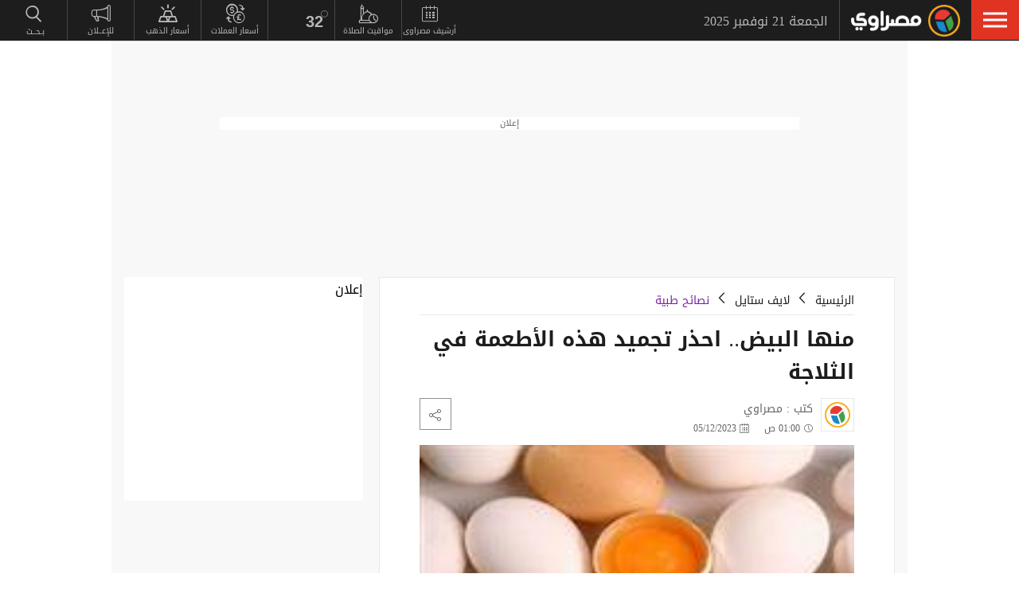

--- FILE ---
content_type: text/html; charset=utf-8
request_url: https://www.masrawy.com/howa_w_hya/health/details/2023/12/5/2505127/%D9%85%D9%86%D9%87%D8%A7-%D8%A7%D9%84%D8%A8%D9%8A%D8%B6-%D8%A7%D8%AD%D8%B0%D8%B1-%D8%AA%D8%AC%D9%85%D9%8A%D8%AF-%D9%87%D8%B0%D9%87-%D8%A7%D9%84%D8%A3%D8%B7%D8%B9%D9%85%D8%A9-%D9%81%D9%8A-%D8%A7%D9%84%D8%AB%D9%84%D8%A7%D8%AC%D8%A9
body_size: 29593
content:
<!DOCTYPE html>
<html lang="ar">
<head>

                <!-- Article Desktop -->
                <link rel="preload" href="https://media.gemini.media/img/original/2022/10/20/2022_10_20_14_38_8_878.jpg" as="image" fetchpriority="high" />

    <script src="/cdn-cgi/scripts/7d0fa10a/cloudflare-static/rocket-loader.min.js" data-cf-settings="2e2e0499cac2b71d4bb445ba-|49"></script><link rel="preload" href="/Content/common.min.css?ver=0.25" as="style" onload="this.onload=null;this.rel='stylesheet'">
    <noscript><link rel="stylesheet" href="/Content/common.min.css?ver=0.25"></noscript>

    <!-- Required Inline style to be in layout -->
    <style>
        @font-face { font-family: 'DroidKufiLight'; src: url('https://www.masrawy.com/fonts/droidkufi-regular.woff2?ref=0.001') format('woff2'), url('https://www.masrawy.com/fonts/droidkufi-regular.woff') format('woff'); font-weight: 400; font-style: normal; font-display: swap; }
        @font-face { font-family: "MasrawyIcons"; src: url("https://www.masrawy.com/fonts/masrawyicons2022.woff2?ver=0.015") format("woff2"), url("https://www.masrawy.com/fonts/masrawyicons2022.woff?ver=0.015") format("woff"); font-weight: 400; font-style: normal; font-display: swap; }
        @font-face { font-family: 'DroidKufiBold'; src: url('https://www.masrawy.com/fonts/droidkufi-bold.woff2?ref=0.001') format('woff2'), url('https://www.masrawy.com/fonts/droidkufi-bold.woff') format('woff'); font-weight: 400; font-style: normal; font-display: swap; }
        @font-face { font-family: 'AllGenderBold'; src: url('https://www.masrawy.com/fonts/AllGendersBold.woff2') format('woff2'), url('https://www.masrawy.com/fonts/AllGendersBold.woff') format('woff'); font-weight: 400; font-style: normal; font-display: swap; }
        @font-face { font-family: 'AllGenderRegular'; src: url('https://www.masrawy.com/fonts/AllGendersRegular.woff2') format('woff2'), url('https://www.masrawy.com/fonts/AllGendersRegular.woff') format('woff'); font-weight: 400; font-style: normal; font-display: swap; }

        body{font-family: DroidKufiLight, tahoma}
        [class^="icon-"]:before, [class*=" icon-"]:before{font-family: "MasrawyIcons";font-style: normal;font-weight: normal;speak: none;display: inline-block;text-decoration: inherit;text-align: center;font-variant: normal;text-transform: none;}
    </style>

    <link rel="preload" href="https://www.masrawy.com/fonts/droidkufi-regular.woff2?ref=0.001" as="font" type="font/woff2" crossorigin />
    <link rel="preload" href="https://www.masrawy.com/fonts/masrawyicons2022.woff2?ver=0.015" as="font" type="font/woff2" crossorigin />
    <link rel="preload" href="https://www.masrawy.com/fonts/droidkufi-bold.woff2?ref=0.001" as="font" type="font/woff2" crossorigin />


    
    
    <link rel="stylesheet" type="text/css" href="/Content/Sponsor21.min.css" />
    

    
    


    <meta charset="utf-8" />
    <meta content="IE=edge,chrome=1" http-equiv="X-UA-Compatible" />
    <meta content="text/html; charset=UTF-8" http-equiv="content-type" />
    <!--Bing Webmasters tag-->
    <meta name="msvalidate.01" content="B1509F42E811BDB3A87138C8F71E1B4F" />
    <meta name="viewport" content="width=device-width, minimum-scale=1, initial-scale=1">
    <meta name="robots" content="max-snippet:-1, max-image-preview:large,max-video-preview:0" />

    <link href="https://www.masrawy.com/favicon.ico" rel="icon" type="image/ico" />
    <link href="https://www.masrawy.com/favicon.ico" rel="shortcut icon" type="image/x-icon" />
    <link href="https://www.masrawy.com/Images/Logo/192x192.png" rel="icon" sizes="192x192" />
    <link href="https://www.masrawy.com/Images/Logo/152x152.png" rel="apple-touch-icon-precomposed" sizes="152x152" />
    <link href="https://www.masrawy.com/Images/Logo/144x144.png" rel="apple-touch-icon-precomposed" sizes="144x144" />
    <link href="https://www.masrawy.com/Images/Logo/120x120.png" rel="apple-touch-icon-precomposed" sizes="120x120" />
    <link href="https://www.masrawy.com/Images/Logo/114x114.png" rel="apple-touch-icon-precomposed" sizes="114x114" />
    <link href="https://www.masrawy.com/Images/Logo/76x76.png" rel="apple-touch-icon-precomposed" sizes="76x76" />
    <link href="https://www.masrawy.com/Images/Logo/72x72.png" rel="apple-touch-icon-precomposed" sizes="72x72" />
    <link href="https://www.masrawy.com/Images/Logo/57x57.png" rel="apple-touch-icon-precomposed" sizes="57x57" />
    <meta name="apple-mobile-web-app-status-bar" content="#2F3BA2" />

    
        <title>منها البيض.. احذر تجميد هذه الأطعمة في الثلاجة | مصراوى</title>
    <meta property="og:locale" content="ar_AR" />
    <meta property="og:site_name" content="مصراوي.كوم" />
    <meta name="keywords" id="metaKeyword" content="البيض,تخزين البيض" />
    <meta name="description" id="metaDesc" content="منها البيض احذر تجميد هذه الأطعمة في الثلاجة | مصراوى" />
    <link rel="canonical" id="canonicalUrl" href="https://www.masrawy.com/howa_w_hya/health/details/2023/12/5/2505127/%D9%85%D9%86%D9%87%D8%A7-%D8%A7%D9%84%D8%A8%D9%8A%D8%B6-%D8%A7%D8%AD%D8%B0%D8%B1-%D8%AA%D8%AC%D9%85%D9%8A%D8%AF-%D9%87%D8%B0%D9%87-%D8%A7%D9%84%D8%A3%D8%B7%D8%B9%D9%85%D8%A9-%D9%81%D9%8A-%D8%A7%D9%84%D8%AB%D9%84%D8%A7%D8%AC%D8%A9" />
        <link rel="amphtml" id="canonicalUrl" href="https://www.masrawy.com/howa_w_hya/health/details/2023/12/5/2505127/%D9%85%D9%86%D9%87%D8%A7-%D8%A7%D9%84%D8%A8%D9%8A%D8%B6-%D8%A7%D8%AD%D8%B0%D8%B1-%D8%AA%D8%AC%D9%85%D9%8A%D8%AF-%D9%87%D8%B0%D9%87-%D8%A7%D9%84%D8%A3%D8%B7%D8%B9%D9%85%D8%A9-%D9%81%D9%8A-%D8%A7%D9%84%D8%AB%D9%84%D8%A7%D8%AC%D8%A9?amp" />
        <meta property="og:type" content="article" />
        <meta property="og:image:width" content="614" />
        <meta property="og:image:height" content="430" />
        <link rel="alternate" type="application/rss+xml" href="https://www.masrawy.com/feeds/rssfeedlist?fullfeed=1">
                <link rel="alternate" type="application/rss+xml" href="https://www.masrawy.com/feeds/rssfeedlist?fullfeed=1&amp;categoryid=217">
        <meta name="robots" content="index,follow" />
        <meta name="googlebot" content="index,follow" />
    <!-- favicons for mobile -->
    <meta name="mobile-web-app-capable" content="yes">
    <meta name="apple-mobile-web-app-capable" content="yes">
    <meta property="fb:app_id" content="5483364177" />
    <meta property="fb:pages" content="120674707992667" />
    <meta property="article:author" content="https://www.facebook.com/masrawy" />
    <meta property="article:publisher" content="https://www.facebook.com/masrawy" />
    <meta id="fbTitle" property="og:title" content="منها البيض.. احذر تجميد هذه الأطعمة في الثلاجة" />
    <meta id="fbUrl" property="og:url" content="https://www.masrawy.com/howa_w_hya/health/details/2023/12/5/2505127/%D9%85%D9%86%D9%87%D8%A7-%D8%A7%D9%84%D8%A8%D9%8A%D8%B6-%D8%A7%D8%AD%D8%B0%D8%B1-%D8%AA%D8%AC%D9%85%D9%8A%D8%AF-%D9%87%D8%B0%D9%87-%D8%A7%D9%84%D8%A3%D8%B7%D8%B9%D9%85%D8%A9-%D9%81%D9%8A-%D8%A7%D9%84%D8%AB%D9%84%D8%A7%D8%AC%D8%A9" />
    <meta id="fbDescription" property="og:description" content="منها البيض احذر تجميد هذه الأطعمة في الثلاجة | مصراوى" />
    <meta id="fbImage" data-page-subject="true" property="og:image" content="https://media.gemini.media/img/large/2022/10/20/2022_10_20_14_38_8_878.jpg" />
    <meta name='twitter:app:country' content='EG'>
    <meta name="twitter:card" content="summary_large_image" />
    <meta name="twitter:site" content="@Masrawy" />
    <meta name="twitter:creator" content="@Masrawy" />
    <meta name="twitter:title" content="منها البيض.. احذر تجميد هذه الأطعمة في الثلاجة" />
    <meta name="twitter:url" content="https://www.masrawy.com/howa_w_hya/health/details/2023/12/5/2505127/%D9%85%D9%86%D9%87%D8%A7-%D8%A7%D9%84%D8%A8%D9%8A%D8%B6-%D8%A7%D8%AD%D8%B0%D8%B1-%D8%AA%D8%AC%D9%85%D9%8A%D8%AF-%D9%87%D8%B0%D9%87-%D8%A7%D9%84%D8%A3%D8%B7%D8%B9%D9%85%D8%A9-%D9%81%D9%8A-%D8%A7%D9%84%D8%AB%D9%84%D8%A7%D8%AC%D8%A9" />
    <meta name="twitter:description" id="TwitterDesc" content="منها البيض احذر تجميد هذه الأطعمة في الثلاجة | مصراوى" />
    <meta name="twitter:image" id="TwitterImg" content="https://media.gemini.media/img/large/2022/10/20/2022_10_20_14_38_8_878.jpg" />
    <meta name="theme-color" content="#1d1d1d">




    
    <script type="2e2e0499cac2b71d4bb445ba-text/javascript">
        var AppPath = 'https://www.masrawy.com';
    </script>

    <!-- Dfp Header Tags -->

<!--Start: Defining Ads Slots--->
    <script data-cfasync="false">
        window.googletag = window.googletag || { cmd: [] };
    </script>
    <script async src="https://securepubads.g.doubleclick.net/tag/js/gpt.js" type="2e2e0499cac2b71d4bb445ba-text/javascript"></script>
        <script data-cfasync="false">
            fetchMarginPercent = 50;
            renderMarginPercent = 25;
            mobileScaling = 1.0;
        </script>
        <script data-cfasync="false">
            googletag.cmd.push(function () {
                googletag.pubads().enableLazyLoad({
                    fetchMarginPercent: fetchMarginPercent,
                    renderMarginPercent: renderMarginPercent,
                    mobileScaling: mobileScaling
                });
                googletag.pubads().enableSingleRequest();
                googletag.pubads().collapseEmptyDivs();
                googletag.pubads().setTargeting('Masrawy', ["Lifestyle-Health-Article"]);
            });
            googletag.cmd.push(function () {
                googletag.enableServices();
            });
        </script>


<!--End: Defining Ads Slots--->

    <!-- Header section -->
    

    <link rel="manifest" href="/manifest.json" />
    <meta name="theme-color" content="#2F3BA2" />

    <input type="hidden" id="hdAppPathId" value="https://www.masrawy.com" />
    <input type="hidden" id="hdIsMobile" value="false" />
</head>

<body lang="ar">

    <script type="2e2e0499cac2b71d4bb445ba-text/javascript">
        document.body.style.pointerEvents = 'none';
    </script>
    <!--Google Analytics-->
    <script data-cfasync="false">
    var e = document.createElement('div');
    e.id = 'XDIkFMoQpJlY';
    e.classList.add('ad-zone', 'ad-space', 'ad-unit', 'textads', 'banner-ads');
    e.style.visibility = 'hidden';
    e.style.opacity = '0';
    e.style.pointerEvents = 'none';
    e.style.height = '0.5px';
    document.body.appendChild(e);
</script>



<!--Google tag(gtag.js)-->
<script async type="2e2e0499cac2b71d4bb445ba-text/javascript" src="https://www.googletagmanager.com/gtag/js?id=G-GSTC3QB3X6"></script>
<script data-cfasync="false">
    var GA4TrackingId = "G-GSTC3QB3X6";
    window.dataLayer = window.dataLayer || [];
    function gtag() { dataLayer.push(arguments); }
    gtag('js', new Date());

    //gtag('config', GA4TrackingId, {
    //    send_page_view: false
    //});

    // Main GA (whole website)
    gtag('config', GA4TrackingId, { send_page_view: false });

    // Firebase GA (analytics attached to Firebase project)
    gtag('config', 'G-RM6WSQN51X', { send_page_view: false });

</script>


<script data-cfasync="false">

    let isInit = true;
    let pagePath = "";
    let AdBlocker = '';
    function getAdBlocker() {
        let adTestDiv = document.querySelector("#XDIkFMoQpJlY");
        if (adTestDiv == null) {
            console.log('Blocking Ads: didnt find container');
        } else {
            let adTestDiv_height = adTestDiv.offsetHeight;
            if (adTestDiv_height) {
                AdBlocker = "";
            } else {
                console.log('Blocking Ads: yes');
                AdBlocker = '#AdBlocking';
            }

            if (isInit) {
                initializePageTracking();
                isInit = false;
            }
        }

    }
    getAdBlocker();
    //Check if there is ad blocker activated
    //setTimeout(() => {

    //},1000)
    function initializePageTracking() {
                    
                    // 11 is Series Template ID
                    if ('1' == '11' && window.location.href.toLowerCase().indexOf('?page') == -1) {
                        pagePath = location.pathname + location.search + '?page=1' + location.hash + AdBlocker;

                    } else {
                        pagePath = location.pathname + location.search + location.hash + AdBlocker;
                    }

                    


        
        pagePath = decodeURIComponent(pagePath);
        gtag('event', 'page_view', {
            page_location: pagePath,
            page_path: pagePath,
            send_to: GA4TrackingId
        });
    }



    function TrackEvent(category, action, label) {
        TrackEventGA4(category, action, label, true);
    }
    function TrackEventGA4(category, action, label, noninteraction = true) {
        //console.log('TrackGA4-> category: ' + category + ' & action: ' + action + ' & label: ' + label);
        gtag('event', category, {
            'event_category': action,
            'event_label': label,
            'non_interaction': noninteraction,
            send_to: GA4TrackingId
        });
    }

</script>

<script type="text/javascript" data-cfasync="false">
    (function (c, l, a, r, i, t, y) {
        c[a] = c[a] || function () { (c[a].q = c[a].q || []).push(arguments) };
        t = l.createElement(r); t.async = 1; t.src = "https://www.clarity.ms/tag/" + i;
        y = l.getElementsByTagName(r)[0]; y.parentNode.insertBefore(t, y);
    })(window, document, "clarity", "script", "swr82h8oqm");
</script>

        <script type="2e2e0499cac2b71d4bb445ba-text/javascript">
            window._taboola = window._taboola || [];
            _taboola.push({ article: 'auto' });

            window.addEventListener("load", function () {
                var e = document.createElement('script');
                e.async = true;
                e.src = '//cdn.taboola.com/libtrc/geminimediaegypt-masrawy/loader.js';
                e.id = 'tb_loader_script';
                document.body.appendChild(e);

                if (window.performance && typeof window.performance.mark === 'function') {
                    window.performance.mark('tbl_ic');
                }
            });
        </script>


    <!-- Google Tag Manager (noscript) -->
    <!--Masrawy monitor hidden field :Required by admins momen:2013-11-3-->
    <input type="hidden" value="masrawy_gemini.media" />

    <!---------- Header ---------->
    <header>
        

<a id="cd-menu-trigger" href="#" role="button" aria-label="menu">
    <span class="cd-menu-icon"></span>
    
</a>
<nav id="cd-top-nav" style="display:none">
    
    <div class="rightDiv">
        <a title="الرئيسية" href="https://www.masrawy.com#Nav-logo" class="masLogo"></a>
        
        <date>
            الجمعة 21 نوفمبر 2025
        </date>
    </div>
    

    
<ul>

    <!-- Education -->
    

    <!-- Shift -->
    

    

    <!-- Live -->
    

    <!-- Masrawy TV -->
    

    <!-- News Pointer -->
    <!--<li class="hdrLnks">
        <a href="https://www.masrawy.com/topread#Nav-TopRead" onmouseenter="TackNavHover('topRead')" title="الأكثر قراءة الآن" class="firstLevel icon-newsPntr">الأكثر قراءة الآن</a>
        <div class="subMenu newsPntr">-->
    <!--start:load more-->
    <!--<div class="loader grey" style="display: block;">
        <img style="width:60px;height:auto;" alt="Masrawy Logo loader" src="https://www.masrawy.com/Images/bugLoaderGrey.gif?ver=2" loading="lazy" />
    </div>-->
    <!--end:load more-->
    <!--</div>
    </li>-->
    <!-- Archive -->
    <li class="hdrLnks">
        <a href="https://www.masrawy.com/today#Nav-Today" onmouseenter="if (!window.__cfRLUnblockHandlers) return false; TackNavHover('archive'), archiveHover()" title="أرشيف مصراوى" class="FirstLevel icon-archive" data-cf-modified-2e2e0499cac2b71d4bb445ba-="">أرشيف مصراوى</a>
        <div class="subMenu archive">
            
<div class="ui-datepicker" id="txtDatepickerHeader">
</div>





<script type="2e2e0499cac2b71d4bb445ba-text/javascript">
    function callJqueryUI() {
        var bodyID = document.getElementsByTagName("body")[0];
        var JqueryUIScript = document.createElement('script');
        JqueryUIScript.type = 'text/javascript';
        JqueryUIScript.src = 'https://www.masrawy.com/Scripts/jquery-ui-1.13.2.min.js?ver=0.1';
        bodyID.appendChild(JqueryUIScript);
    }
</script>


<script type="2e2e0499cac2b71d4bb445ba-text/javascript">
    var bodyID = document.getElementsByTagName("body")[0];
    bodyID.addEventListener("load", function (event) {
        if (event.target.nodeName === "SCRIPT" && event.target.getAttribute("src").indexOf("jquery-ui") > -1) {
            var txId = '#txtDatepickerHeader';
                var defaultDate = '2025-11-21'
                if (window.location.href.toLowerCase().indexOf('today') > -1 && txId.toLowerCase().indexOf('header') == -1) {
                    defaultDate = Listing.archivedDate;
                }
                if (defaultDate == '') {
                    defaultDate = ''
                }
                $(txId).datepicker({
                    maxDate: '+d',
                    buttonImageOnly: true,
                    showOn: 'both',
                    closeText: 'X',
                    dateFormat: 'yy-mm-dd',
                    monthNames: ['يناير', 'فبراير', 'مارس', 'إبريل', 'مايو', 'يونيو', 'يوليو', 'أغسطس', 'سبتمبر', 'أكتوبر', 'نوفمبر', 'ديسمبر'],
                    dayNames: ['الأحد', 'الإثنين', 'الثلاثاء', 'الأربعاء', 'الخميس', 'الجمعة', 'السبت'],
                    dayNamesMin: ['Sun', 'Mon', 'Tue', 'Wed', 'Thu', 'Fri', 'Sat'],
                    nextText: '',
                    prevText: '',
                    gotoCurrent: 'true',
                    defaultDate: defaultDate,
                    beforeShow: function (textbox, instance) {
                        $('.cd-main-content').append($('#ui-datepicker-div'));
                        $('#ui-datepicker-div').hide();
                    },
                    onSelect: function (dateText, inst) {
                        var curView = window.location.href.toLocaleLowerCase();
                        if (curView.indexOf('today') > -1) {
                            Listing.curPageIndex = 0;
                            Listing.BindingType = 'new';
                            Listing.archivedDate = dateText;
                            Listing.GetMoreListing();
                        } else if (curView.indexOf('matches') != -1) {

                            $(MatchList.spDate).text(dateText);

                            MatchList.isLive = 0;
                            MatchList.date = dateText;
                            MatchList.GetMatchList();
                        } else {
                            window.location.href = 'https://www.masrawy.com/Today?date=' + dateText + '#Nav-Today';
                        }
                        $(txId).parent('a').removeClass('show');
                    }
                });

        }
    }, true);
</script>





        </div>
    </li>
    <!-- Prayer Times -->
    <li class="hdrLnks">
        <a href="/islameyat/prayer-times#Nav-PrayerTimes" onmouseenter="if (!window.__cfRLUnblockHandlers) return false; TackNavHover('prayertimes')" title="مواقيت الصلاة" class="FirstLevel icon-prayerTms" data-cf-modified-2e2e0499cac2b71d4bb445ba-="">
            
            مواقيت الصلاة
        </a>
        <div class="subMenu prayerTms">
            <!--start:load more-->
            <div class="loader grey" style="display: block;">
                <img style="width:60px;height:auto;" width="60" height="60" alt="Masrawy Logo loader" src="https://www.masrawy.com/Images/bugLoaderGrey.gif?ver=2" loading="lazy" />
            </div>
            <!--end:load more-->
        </div>
    </li>
    <!-- Weather -->
    <li class="hdrLnks">

<a href="https://www.masrawy.com/weather#nav-weather" onmouseenter="if (!window.__cfRLUnblockHandlers) return false; TackNavHover('weather')" class="FirstLevel weather sunnyCloud" data-cf-modified-2e2e0499cac2b71d4bb445ba-="">
    <!-- change sunny class name-->

    <div class="weatherIconHeader clouds"></div>
    <span class="icon-temp">32</span>
</a>
<div class="subMenu weather">

    <section class="wtrCnts">
        <p class="location">
            <span class="city">القاهرة -</span>
            <span class="country">مصر</span>
        </p>
        <div class="weatherDtls">
            <div class="weatherIcon clouds">
            </div>
            <div class="highTemp icon-high">32</div>
            <div class="lowTemp icon-low">22</div>
        </div>
        <div class="windHum">
            <div class="hum icon-hum">الرطوبة: <span>41%</span></div>
            <div class="wind icon-wind">الرياح: <span>شمال شرق </span></div>
        </div>
    </section>
    <a href="https://www.masrawy.com/Weather#Nav-Weather" class="more icon-more">المزيد</a>
</div>

<script type="2e2e0499cac2b71d4bb445ba-text/javascript">
    document.addEventListener("DOMContentLoaded", function () {
        const weatherHeaderElement = document.querySelector(".weatherIconHeader");
        const weatherElement = document.querySelector(".weatherIcon");

        // Check if the element is visible or about to enter the viewport
        const observer = new IntersectionObserver((entries) => {
            entries.forEach((entry) => {
                if (entry.isIntersecting) {
                    // Add the background image
                    weatherHeaderElement.classList.add("lazyLoaded");
                    weatherElement.classList.add("lazyLoaded");
                    observer.disconnect(); // Stop observing once the image is loaded
                }
            });
        });

        observer.observe(weatherHeaderElement);
        observer.observe(weatherElement);
    });
</script>
    </li>
    <!-- Currency -->
    <li class="hdrLnks">
        <a href="https://www.masrawy.com/currency#Nav-Currency" onmouseenter="if (!window.__cfRLUnblockHandlers) return false; TackNavHover('currency')" class="FirstLevel icon-currency" data-cf-modified-2e2e0499cac2b71d4bb445ba-="">أسعار العملات</a>
        <div class="subMenu currency">


<section class="currCnts">
    <p>سعر صرف الدولار مقابل الجنيه المصري </p>
    <p>
        الجمعة
        21 نوفمبر 2025
    </p>
    <div class="number">
47.41        <span>جنيه</span>
    </div>
</section>
<a href="https://www.masrawy.com/currency#Nav-Currency" class="more icon-more">المزيد</a>

        </div>
    </li>
    <!-- Gold -->
    <li class="hdrLnks">
        <a href="https://www.masrawy.com/gold#Nav-Gold" onmouseenter="if (!window.__cfRLUnblockHandlers) return false; TackNavHover('gold')" title="أسعار الذهب" class="FirstLevel icon-gold" data-cf-modified-2e2e0499cac2b71d4bb445ba-="">أسعار الذهب</a>
        <div class="subMenu gold">

<section class="goldCnts">
    <p>سعر جرام الذهب<br />عيار 21</p>
    <p>
        الجمعة
        21 نوفمبر 2025
    </p>
    <div class="number">5445<span>جنيه</span></div>
</section>
<a href="https://www.masrawy.com/Gold#Nav-Gold" class="more icon-more">المزيد</a>

        </div>
    </li>
    <!-- VAS -->
    

    <!-- Thanawya Amma -->
    
    <!-- Masrawy Market -->
    

    <!-- Elgouna -->
    

    <!-- Ads -->



    <li class="hdrLnks">
        <a href="https://gemini.media/contact/#MasrawyH" target="_blank" title="للإعــلان" class="FirstLevel icon-ads">للإعــلان</a>
    </li>

    <!-- Search -->
    
    
    
    
</ul>
</nav>




    </header>
    <!---------- End of Header ---------->
    <!---------- Search ---------->
    <div class="morphSearchDiv" style="display:none">
        
<div id="morphsearch" class="morphsearch">
    <!-- Search Input -->
    <form class="morphsearch-form icon-search">
    <input type="search" id="txtHeaderSearch" class="morphsearch-input" placeholder="بـحــث" width="60" height="50" />
    <button type="submit" name="submit" id="btnHeaderSearch" aria-label="submit" class="morphsearch-submit icon-search"></button>
</form>
<script type="2e2e0499cac2b71d4bb445ba-text/javascript">
    (function () {
        General.SearchDefaultCategoryId= 0;
    });
</script>

        <div class="morphsearch-content">
            <p>أكثر الكلمات انتشاراً</p>
            <div class="keywordsDiv">
                    <a class="item" href="/tag/28062/%D8%A7%D9%84%D8%B7%D9%82%D8%B3#searchDiv" target="_self">
                        الطقس
                    </a>
                    <a class="item" href="/tag/1202171/%D8%AF%D9%88%D9%84%D8%A9-%D8%A7%D9%84%D8%AA%D9%84%D8%A7%D9%88%D8%A9#searchDiv" target="_self">
                        دولة التلاوة
                    </a>
                    <a class="item" href="/tag/1620977/%D8%A7%D9%86%D8%AA%D8%AE%D8%A7%D8%A8%D8%A7%D8%AA-%D9%85%D8%AC%D9%84%D8%B3-%D8%A7%D9%84%D9%86%D9%88%D8%A7%D8%A8-2025#searchDiv" target="_self">
                        انتخابات مجلس النواب 2025
                    </a>
                    <a class="item" href="/tag/10571/%D9%85%D9%87%D8%B1%D8%AC%D8%A7%D9%86-%D8%A7%D9%84%D9%82%D8%A7%D9%87%D8%B1%D8%A9-%D8%A7%D9%84%D8%B3%D9%8A%D9%86%D9%85%D8%A7%D8%A6%D9%8A#searchDiv" target="_self">
                        مهرجان القاهرة السينمائي
                    </a>
                    <a class="item" href="/tag/17562/%D8%A7%D9%84%D9%85%D8%AA%D8%AD%D9%81-%D8%A7%D9%84%D9%85%D8%B5%D8%B1%D9%8A-%D8%A7%D9%84%D9%83%D8%A8%D9%8A%D8%B1#searchDiv" target="_self">
                        المتحف المصري الكبير
                    </a>
                    <a class="item" href="/tag/1586957/%D8%A7%D9%84%D8%B7%D8%B1%D9%8A%D9%82-%D8%A5%D9%84%D9%89-%D8%A7%D9%84%D8%A8%D8%B1%D9%84%D9%85%D8%A7%D9%86#searchDiv" target="_self">
                        الطريق إلى البرلمان
                    </a>
                    <a class="item" href="/tag/299645/%D9%83%D8%A3%D8%B3-%D8%A7%D9%84%D8%B3%D9%88%D8%A8%D8%B1-%D8%A7%D9%84%D9%85%D8%B5%D8%B1%D9%8A#searchDiv" target="_self">
                        كأس السوبر المصري
                    </a>
                    <a class="item" href="/tag/42770/%D8%B3%D8%B9%D8%B1-%D8%A7%D9%84%D9%81%D8%A7%D8%A6%D8%AF%D8%A9#searchDiv" target="_self">
                        سعر الفائدة
                    </a>
                    <a class="item" href="/tag/739179/%D8%AE%D9%81%D8%B6-%D8%A7%D9%84%D9%81%D8%A7%D8%A6%D8%AF%D8%A9#searchDiv" target="_self">
                        خفض الفائدة
                    </a>
                    <a class="item" href="/tag/260983/%D8%B2%D9%8A%D8%A7%D8%AF%D8%A9-%D8%A3%D8%B3%D8%B9%D8%A7%D8%B1-%D8%A7%D9%84%D8%A8%D9%86%D8%B2%D9%8A%D9%86#searchDiv" target="_self">
                        زيادة أسعار البنزين
                    </a>
                    <a class="item" href="/tag/1647827/%D8%AA%D9%88%D9%82%D9%8A%D8%B9-%D8%A7%D8%AA%D9%81%D8%A7%D9%82-%D8%BA%D8%B2%D8%A9#searchDiv" target="_self">
                        توقيع اتفاق غزة
                    </a>
                    <a class="item" href="/tag/617896/%D8%A7%D8%AD%D8%AA%D9%84%D8%A7%D9%84-%D8%BA%D8%B2%D8%A9#searchDiv" target="_self">
                        احتلال غزة
                    </a>
                    <a class="item" href="/tag/561708/%D9%85%D8%A4%D8%AA%D9%85%D8%B1-%D9%86%D9%8A%D9%88%D9%8A%D9%88%D8%B1%D9%83#searchDiv" target="_self">
                        مؤتمر نيويورك
                    </a>
                    <a class="item" href="/tag/685062/%D8%AA%D8%B1%D8%A7%D9%85%D8%A8-%D9%88%D8%A8%D9%88%D8%AA%D9%8A%D9%86#searchDiv" target="_self">
                        ترامب وبوتين
                    </a>
                    <a class="item" href="/tag/866600/%D8%B5%D9%81%D9%82%D8%A9-%D8%BA%D8%B2%D8%A9#searchDiv" target="_self">
                        صفقة غزة
                    </a>
                    <a class="item" href="/tag/1516895/%D9%87%D8%AF%D9%8A%D8%B1-%D8%B9%D8%A8%D8%AF-%D8%A7%D9%84%D8%B1%D8%B2%D8%A7%D9%82#searchDiv" target="_self">
                        هدير عبد الرزاق
                    </a>
                
            </div>
        </div>
    <!-- /morphsearch-content -->
    <span class="morphsearch-close"></span>
</div>
<!-- /morphsearch -->



    </div>
    <!---------- End of Search ---------->
    <!---------- Content ---------->

    <main role="main" class="cd-main-content">
        <div class="container">

            <!-- Masrawy Content -->
            <div class="masrawyContainer" id="masrawyContainer">

                <div class="content-wrap" id="content-wrap">
                    <div class="content">
                        <!-- Stories -->
                        
                        

<link href="/Content/Article.min.css?ver=0.40" rel="stylesheet" />

<link href="/Content/socialShare.css?ver=0.003" rel="stylesheet" />
    <script src="/cdn-cgi/scripts/7d0fa10a/cloudflare-static/rocket-loader.min.js" data-cf-settings="2e2e0499cac2b71d4bb445ba-|49"></script><link rel="stylesheet" href="/Content/Print.min.css?version=3.1" media="print" onload="this.media='all'">
    <noscript><link rel="stylesheet" href="/Content/Print.min.css?version=3.1"></noscript>


<script type="2e2e0499cac2b71d4bb445ba-text/javascript">
    document.addEventListener('DOMContentLoaded', function () {
    });
</script>


        <input type="hidden" id="postid" value="2505127" />
            <!-- Billboard -->


<!--Start: Defining Ads Slots--->


            <section class="billboardDiv">
                <div class="billboardCnts">
                    <p class="adTtl">
                        إعلان
                    </p>
                    <div id="" class="billboard bb1">
                        <div class="adAsync" style="min-height:90px;min-width:728px">
                            <div id="Leaderboard"> <script type="2e2e0499cac2b71d4bb445ba-text/javascript"> googletag.cmd.push(function () { googletag.defineSlot('/96551095/V3_Masrawy/Desktop/Leaderboard', [[728, 90], [728, 250]], 'Leaderboard').addService(googletag.pubads()); googletag.display('Leaderboard'); }); </script> </div>	
                        </div>
                    </div>
                </div>

            </section>





<!--End: Defining Ads Slots--->
        <!-- Matches Clip -->
        <div class="articleDiv">



            <!-- start: Article -->


            <section class="article cd-articles  Health">


                

                
                    <!-- Article Text -->


    <style>
        #ttsControls a {
            display: inline-block;
            padding: 6px 12px;
            margin: 4px;
            background-color: #1976d2;
            color: white;
            border-radius: 4px;
            text-decoration: none;
            font-family: sans-serif;
        }

            #ttsControls a:hover {
                background-color: #1565c0;
            }

        .tts-highlight {
            background-color: #ffeb3b;
            transition: background-color 0.3s ease;
        }
    </style>
    <article id="articleId-2505127" rootCat="howa_w_hya" class="howa_w_hya MicrosoftFeed" templateId="1 ">

        <!-- Breadcrumb -->


<nav class="breadcrumb">
        <ul>
            <li>
                <a href="https://www.masrawy.com" title="رئيسية مصراوي" target="_self">
                    الرئيسية
                </a>
            </li>
            <li>
                <a href="/channel/howa_w_hya" title="لايف ستايل" target="_self">
                    لايف ستايل
                </a>
            </li>
            <li class="active">
                <a href="/howa_w_hya/health/section/219/%d9%86%d8%b5%d8%a7%d8%a6%d8%ad-%d8%b7%d8%a8%d9%8a%d8%a9" title="نصائح طبية" target="_self">
                    نصائح طبية
                </a>
            </li>
        </ul>
    </nav>
    <script type="application/ld+json">
    {
      "@context": "https://schema.org",
      "@type": "BreadcrumbList",
      "itemListElement": [
        {
          "@type": "ListItem",
          "position": 1,
          "name": "الرئيسية",
          "item": "https://www.masrawy.com"
        },
        {
          "@type": "ListItem",
          "position": 2,
          "name": "لايف ستايل",
          "item": "https://www.masrawy.com/channel/howa_w_hya"
        },
        {
          "@type": "ListItem",
          "position": 3,
          "name": "نصائح طبية",
          "item": "https://www.masrawy.com/howa_w_hya/health/section/219/%d9%86%d8%b5%d8%a7%d8%a6%d8%ad-%d8%b7%d8%a8%d9%8a%d8%a9"
        }
      ]
    }
    </script>


        <!-- Title -->
        <div class="articleHeader">
            <h1>منها البيض.. احذر تجميد هذه الأطعمة في الثلاجة</h1>
            <!--edit time-->
            <div class="articleData">
<p style="direction: rtl;"> كتب : مصراوي </p>
    <div class="time icon-time">
        <span>
            01:00 ص
        </span>
        <span class="icon-calendar">
            05/12/2023
        </span>


    </div>
</div>


            <div class="topSocial">
                <!-- Social Media "Share" -->
                

<div class="shareButton topDesign social">
    <span class="icon-share userClick"></span>
    <nav class="articleSocialMedia shareMenu">
        <a title="منها البيض.. احذر تجميد هذه الأطعمة في الثلاجة" href="#" class="icon-fb" onclick="if (!window.__cfRLUnblockHandlers) return false; trackShareEvent('social media share btn up','Facebook');window.open('https://www.facebook.com/sharer/sharer.php?u=' + 'https://www.masrawy.com/howa_w_hya/health/details/2023/12/5/2505127/منها-البيض-احذر-تجميد-هذه-الأطعمة-في-الثلاجة?utm_source=article-share&amp;utm_medium=social','sharer', 'width=655,height=430'); return false;" data-cf-modified-2e2e0499cac2b71d4bb445ba-=""></a>
        <a title="منها البيض.. احذر تجميد هذه الأطعمة في الثلاجة" href="#" class="icon-tw" onclick="if (!window.__cfRLUnblockHandlers) return false; trackShareEvent('social media share btn up','Twitter');window.open('https://twitter.com/share?url=' + 'https://www.masrawy.com/howa_w_hya/health/details/2023/12/5/2505127/منها-البيض-احذر-تجميد-هذه-الأطعمة-في-الثلاجة?utm_source=article-share&amp;utm_medium=social' + '&text=' + document.title.replace('|','-'), 'sharer', 'width=600,height=450');" data-cf-modified-2e2e0499cac2b71d4bb445ba-=""></a>
        
        <a href="https://www.masrawy.com/howa_w_hya/health/details/2023/12/5/2505127/منها-البيض-احذر-تجميد-هذه-الأطعمة-في-الثلاجة?utm_source=article-share&amp;utm_medium=social" title="منها البيض.. احذر تجميد هذه الأطعمة في الثلاجة" target="_blank" class="icon-wapp" onclick="if (!window.__cfRLUnblockHandlers) return false; trackShareEvent('social media share btn up','WhatsApp');" data-cf-modified-2e2e0499cac2b71d4bb445ba-=""></a>
            <a title="منها البيض.. احذر تجميد هذه الأطعمة في الثلاجة" href="#" class="icon-msngr" onclick="if (!window.__cfRLUnblockHandlers) return false; trackShareEvent('social media share btn up','Messenger');window.open('http://www.facebook.com/dialog/send?app_id=5483364177&amp;link='+'https://www.masrawy.com/howa_w_hya/health/details/2023/12/5/2505127/منها-البيض-احذر-تجميد-هذه-الأطعمة-في-الثلاجة?utm_source=article-share&amp;utm_medium=social'+'&amp;redirect_uri=https://www.masrawy.com/', 'sharer', 'width=655,height=430'); return false;" data-cf-modified-2e2e0499cac2b71d4bb445ba-=""></a>
        <a href="mailto:?subject=منها البيض.. احذر تجميد هذه الأطعمة في الثلاجة &amp;body=Check out this article https://www.masrawy.com/howa_w_hya/health/details/2023/12/5/2505127/منها-البيض-احذر-تجميد-هذه-الأطعمة-في-الثلاجة?utm_source=article-share&amp;utm_medium=social." title="منها البيض.. احذر تجميد هذه الأطعمة في الثلاجة" class="icon-mail"></a>


        <a onclick="if (!window.__cfRLUnblockHandlers) return false; trackShareEvent('social media share btn up','print');window.print();" href="#" class="icon-print" aria-label="print" data-cf-modified-2e2e0499cac2b71d4bb445ba-=""></a>

    </nav>
</div>


<div class="shareButton bottomDesign social">
    <span class="icon-share userClickbottom"></span>
    <nav class="articleSocialMedia">
        <a title="منها البيض.. احذر تجميد هذه الأطعمة في الثلاجة" href="#" class="icon-fb" onclick="if (!window.__cfRLUnblockHandlers) return false; trackShareEvent('social media share btn down','Facebook');window.open('https://www.facebook.com/sharer/sharer.php?u=' + 'https://www.masrawy.com/howa_w_hya/health/details/2023/12/5/2505127/منها-البيض-احذر-تجميد-هذه-الأطعمة-في-الثلاجة?utm_source=article-share&amp;utm_medium=social','sharer', 'width=655,height=430'); return false;" data-cf-modified-2e2e0499cac2b71d4bb445ba-=""></a>
        <a title="منها البيض.. احذر تجميد هذه الأطعمة في الثلاجة" href="#" class="icon-tw" onclick="if (!window.__cfRLUnblockHandlers) return false; trackShareEvent('social media share btn down','Twitter');window.open('https://twitter.com/share?url=' + 'https://www.masrawy.com/howa_w_hya/health/details/2023/12/5/2505127/منها-البيض-احذر-تجميد-هذه-الأطعمة-في-الثلاجة?utm_source=article-share&amp;utm_medium=social' + '&text=' + document.title.replace('|','-'), 'sharer', 'width=600,height=450');" data-cf-modified-2e2e0499cac2b71d4bb445ba-=""></a>
        
        <a href="https://www.masrawy.com/howa_w_hya/health/details/2023/12/5/2505127/منها-البيض-احذر-تجميد-هذه-الأطعمة-في-الثلاجة?utm_source=article-share&amp;utm_medium=social" title="منها البيض.. احذر تجميد هذه الأطعمة في الثلاجة" target="_blank" class="icon-wapp" onclick="if (!window.__cfRLUnblockHandlers) return false; trackShareEvent('social media share btn down','WhatsApp');" data-cf-modified-2e2e0499cac2b71d4bb445ba-=""></a>
            <a title="منها البيض.. احذر تجميد هذه الأطعمة في الثلاجة" href="#" class="icon-msngr" onclick="if (!window.__cfRLUnblockHandlers) return false; trackShareEvent('social media share btn down','Messenger');window.open('http://www.facebook.com/dialog/send?app_id=5483364177&amp;link='+'https://www.masrawy.com/howa_w_hya/health/details/2023/12/5/2505127/منها-البيض-احذر-تجميد-هذه-الأطعمة-في-الثلاجة?utm_source=article-share&amp;utm_medium=social'+'&amp;redirect_uri=https://www.masrawy.com/', 'sharer', 'width=655,height=430'); return false;" data-cf-modified-2e2e0499cac2b71d4bb445ba-=""></a>
        <a href="mailto:?subject=منها البيض.. احذر تجميد هذه الأطعمة في الثلاجة &amp;body=Check out this article https://www.masrawy.com/howa_w_hya/health/details/2023/12/5/2505127/منها-البيض-احذر-تجميد-هذه-الأطعمة-في-الثلاجة?utm_source=article-share&amp;utm_medium=social." title="منها البيض.. احذر تجميد هذه الأطعمة في الثلاجة" class="icon-mail"></a>


        <a onclick="if (!window.__cfRLUnblockHandlers) return false; trackShareEvent('social media share btn down','print');window.print();" href="#" class="icon-print" aria-label="print" data-cf-modified-2e2e0499cac2b71d4bb445ba-=""></a>

    </nav>
</div>
<script type="2e2e0499cac2b71d4bb445ba-text/javascript">

        document.addEventListener('DOMContentLoaded', function() {
        (function ($) {
            var sharedUrl = 'https://www.masrawy.com/howa_w_hya/health/details/2023/12/5/2505127/منها-البيض-احذر-تجميد-هذه-الأطعمة-في-الثلاجة?utm_source=article-share&amp;utm_medium=social';
            var url = encodeURIComponent(sharedUrl + "?ref=whatsapp");
            $('.icon-wapp').attr("href", "whatsapp://send?text=" + url);
            //for sharing from desktop use below
            //$('.icon-wapp').attr("href", "https://web.whatsapp.com/send?text=" + url);
        })(jQuery);
    });

    function copyToClipboard(text, element) {
        // Create a temporary textarea to copy text
        const tempInput = document.createElement('textarea');
        tempInput.value = text;
        document.body.appendChild(tempInput);
        tempInput.select();
        document.execCommand('copy');
        document.body.removeChild(tempInput);

        // Show the tooltip
        const tooltip = element.nextElementSibling;
        if (tooltip) {
            tooltip.style.display = 'inline';
            setTimeout(() => {
                tooltip.style.display = 'none';
            }, 2000); // Hide after 2 seconds
        }
    }

    function printWindow() {
        window.print();
    }

    function trackShareEvent(category,platform) {
        // GA4 event tracking
        TrackEventGA4(category, platform, platform, false);

    }

    document.addEventListener('DOMContentLoaded', function () {
        (function ($) {
            if ($(".bgAd").length > 0) {
                sponsorBgHeight = $(".gutterSticky").height();
            } else {
                sponsorBgHeight = 0;
            }




            //$(window).scroll(function () {
            //    if ($(window).scrollTop() > $('article').offset().top - $('header').height() - 20) {
            //        $('.articleSocialMedia').addClass('fixed');
            //    }

            //    else {
            //        $('.articleSocialMedia').removeClass('fixed');
            //    }




            //    if ($('.article.cd-gallery').length > 0 && $(window).scrollTop() > $('.article.cd-gallery').offset().top - $(window).height()) {
            //        $('.articleSocialMedia').addClass('hidden');
            //    }

            //    else {
            //        $('.articleSocialMedia').removeClass('hidden');
            //    }



            //});
        })(jQuery);
    });
</script>







                <script type="2e2e0499cac2b71d4bb445ba-text/javascript">

                    const userClick = document.querySelector('.userClick')
                    const shareMenu = document.querySelector('.shareMenu')
                    userClick.addEventListener('click', function (e) {
                        e.stopPropagation();
                        shareMenu.classList.toggle('openSocialShare');
                        TrackEventGA4("social media share btn up", "menu", "toggle");
                    });

                    document.addEventListener('click', function (e) {
                        if (!shareMenu.contains(e.target) && !userClick.contains(e.target)) {

                            if (shareMenu.classList.contains("openSocialShare")) {
                                TrackEventGA4("social media share btn up", "menu", "close");
                            }

                            shareMenu.classList.remove('openSocialShare');
                        }
                    });

                </script>
            </div>
        </div>

        <!-- Image -->
        <div class='imgDiv '>



                <div class="imageCntnr">
                    <figure itemscope itemtype="http://schema.org/ImageObject" style="width: 100%;height: 100%;position: absolute;">
                        <div class="image-wrap" aria-hidden="true">
                            <!-- Mobile -->
                                <img src="https://media.gemini.media/img/portrait/2022/10/20/2022_10_20_14_38_8_878.jpg"
                                     srcset="https://media.gemini.media/img/portrait/2022/10/20/2022_10_20_14_38_8_878.jpg 546w,
                                    https://media.gemini.media/img/medium/2022/10/20/2022_10_20_14_38_8_878.jpg 450w,
                                     https://media.gemini.media/img/wide/2022/10/20/2022_10_20_14_38_8_878.jpg 320w"
                                     sizes="(max-width: 1280px) 546px, 768px"
                                     alt="بيض الدجاج                                        " width="160" height="90" fetchpriority="high">
                        </div>


                    </figure>
                </div>
                <figcaption class="desc" itemprop="caption">
                    <p>بيض الدجاج                                        </p>
                </figcaption>
        </div>
        <!--app-->
        

        <!-- News Feed -->
        
<link href="/Content/NewsFeed.css?0.002" rel="stylesheet" />
<div class="newsFeed">
    <div class="cntr">

        <p>تابعنا على</p>
        <div class="centerDiv2">

            <!-- Facebook -->
            <a class="facebook newsFeedBtn" title="تابع صفحتنا على فيسبوك" href="https://www.facebook.com/masrawy" target="_blank">
                <div class="image">

                        <img src="/Images/facebook.webp?ver=0.001" width="20" height="20" alt="facebook icon" loading="lazy" />
                </div>
            </a>

            <!-- Twitter -->
            <a class="twitter newsFeedBtn" title="تابع صفحتنا على تويتر" href="https://x.com/masrawy" target="_blank">
                <div class="image">
                        <img src="/Images/twitterWhite.webp?ver=0.001" width="20" height="20" alt="facebook icon" loading="lazy" />
                </div>
            </a>

            <!-- insta -->
            <a class="instagram newsFeedBtn" title="تابع صفحتنا على انستجرام" href="https://www.instagram.com/masrawy/" target="_blank">
                <div class="image">
                        <img src="/Images/instagramWhite.webp?ver=0.001" width="20" height="20" alt="facebook icon" loading="lazy" />
                </div>
            </a>


            <!-- youtube -->
            <a class="youtube newsFeedBtn" title="تابع صفحتنا على يوتيوب" href="https://www.youtube.com/channel/UCpfZqY4SGVhHxF8x4XMWNew" target="_blank">
                <div class="image">
                        <img src="/Images/youtubeWhite.webp?ver=0.001" width="20" height="20" alt="facebook icon" loading="lazy" />
                </div>
            </a>

            <!-- whats -->
            <a class="whats newsFeedBtn" title="تابع صفحتنا على واتساب" href="https://whatsapp.com/channel/0029VZzt2zeJENxtNArv1E1h" target="_blank">
                <div class="image">
                        <img src="/Images/whatsappWhite.webp?ver=0.001" width="20" height="20" alt="facebook icon" loading="lazy" />
                </div>
            </a>


            <!-- tiktok -->
            <a class="tiktok newsFeedBtn" title="تابع صفحتنا على تيك توك" href="https://www.tiktok.com/@masrawyofficial" target="_blank">
                <div class="image">

                        <img src="/Images/tiktokWhite.webp?ver=0.001" width="20" height="20" alt="whatsapp icon" loading="lazy" />
                </div>
            </a>

            <!-- Google News -->
            <a class="google newsFeedBtn" title="تابع صفحتنا على أخبار جوجل" href="https://news.google.com/publications/CAAqBwgKMOXshgsw3fyEAw" target="_blank">
                <div class="image">

                        <img src="/Images/googleNews.webp?ver=0.001" width="20" height="20" alt="facebook icon" loading="lazy" />
                </div>
            </a>



        </div>
    </div>

</div>

<script type="2e2e0499cac2b71d4bb445ba-text/javascript">
    document.addEventListener('DOMContentLoaded', function () {
        (function ($) {
            $('.newsFeedBtn').on('click', function () {
                var label = '';

                if ($(this).hasClass('facebook')) {
                    label = 'Facebook';
                }
                else if ($(this).hasClass('twitter')) {
                    label = 'Twitter';
                }
                else if ($(this).hasClass('instagram')) {
                    label = 'Instagram';
                }
                else if ($(this).hasClass('youtube')) {
                    label = 'YouTube';
                }
                else if ($(this).hasClass('whats')) {
                    label = 'WhatsApp';
                }
                else if ($(this).hasClass('tiktok')) {
                    label = 'TikTok';
                }
                else if ($(this).hasClass('google')) {
                    label = 'Google News';
                }

                if (label !== '') {
                    TrackEventGA4('NewsFeedSocialMedia', 'click', label, false);
                }
            });
        })(jQuery);
    });
</script>




        <!--findlogohint-->
        

        <!-- Body -->
        <div class="ArticleDetails details">






            <p style="direction: rtl;">حذر خبراء من أن تخزين مواد غذائية مثل البيض قد يتلفها ويؤدي إلى إصلاحات مكلفة.</p>
<p style="direction: rtl;">وتحدث خبير في شركة بيع بالتجزئة للأجهزة الكهربائية في المملكة المتحدة، عما لا يجب وضعه في الثلاجة للحفاظ على عمره الافتراضي، حسب ميرور البريطانية.</p>
<p style="direction: rtl;">الأطعمة المعلبة</p>
<p style="direction: rtl;">يحث الخبراء على "تجنب تجميد الأطعمة المعلبة في علبها الأصلية"، لتفادي انفجار العلب، أو تلوث الطعام، ويمكن تجميد الأطعمة المعلبة في حاوية آمنة.</p>
<p style="direction: rtl;">البيض في قشرته</p>
<p style="direction: rtl;">يمكن أن يؤدي تجميد البيض في قشرته إلى تمدد السائل داخله وتشقق القشرة، وينصح الخبراء "بكسره وخفقه وتخزين خليط البيض في حاوية محكمة الإغلاق" قبل التجميد.</p>
<p style="direction: rtl;">الفواكه والخضروات الغنية بالماء</p>
<p style="direction: rtl;"> الخس، والخيار، والبطيخ قد تصبح طرية عند تجميدها بسبب محتواها العالي من الماء، ورعم أنه يمكن طبخها بعد التجميد، لكنها ستفقد بطعمها الأصلي .</p>
<p style="direction: rtl;">منتجات الألبان</p>
<p style="direction: rtl;">الحليب والزبادي قد تشكل "قواما" غير مرغوب فيه عند تجميدها، ويمكن أن يتغير هيكلها بسبب ذلك ما يجعلها أقل جاذبية عند إذابتها.</p>
<p style="direction: rtl;">الأطعمة في عبوات زجاجية</p>
<p style="direction: rtl;">يحذر الخبراء من وضع العبوات الزجاجية في الثلاجة" لأن التمدد والانكماش بسبب تغير درجات الحرارة يمكن أن يؤدي إلى تشققها أو تحطمها،و ينصحون باستخدام الحاويات الزجاجية الآمنة للتجميد المصممة لهذا الغرض، مع ترك مساحة للتمدد.</p>
            

            

        </div>



        <!--Provider-->


        <!-- BBC Footer -->
        





        

        <!--<a class="surveyHint" href="https://www.masrawy.com/Survey/181#article-survey" title="من الأفضل" target="_self">
            <p>للمشاركة فى استفتاء مصراوي والتصويت للأفضل في دراما رمضان .. اضغط هنا</p>
        </a>-->
        <!--poll-->
        
        

        

        <link href="/Content/MasrawyServices.css?ver=0.1" rel="stylesheet" />

<div class="masrawyServices">
</div>


        <!-- Keywords -->



        <div class="keywordsDiv">
                <a id="6602" href="/howa_w_hya/tag/6602/%D8%A7%D9%84%D8%A8%D9%8A%D8%B6"
                   class="item">البيض</a>
                <a id="1004317" href="/howa_w_hya/tag/1004317/%D8%AA%D8%AE%D8%B2%D9%8A%D9%86-%D8%A7%D9%84%D8%A8%D9%8A%D8%B6"
                   class="item">تخزين البيض</a>

        </div>

        <div class="bottomSocial">

            <!-- Social Media -->
            

<div class="shareButton topDesign social">
    <span class="icon-share userClick"></span>
    <nav class="articleSocialMedia shareMenu">
        <a title="منها البيض.. احذر تجميد هذه الأطعمة في الثلاجة" href="#" class="icon-fb" onclick="if (!window.__cfRLUnblockHandlers) return false; trackShareEvent('social media share btn up','Facebook');window.open('https://www.facebook.com/sharer/sharer.php?u=' + 'https://www.masrawy.com/howa_w_hya/health/details/2023/12/5/2505127/منها-البيض-احذر-تجميد-هذه-الأطعمة-في-الثلاجة?utm_source=article-share&amp;utm_medium=social','sharer', 'width=655,height=430'); return false;" data-cf-modified-2e2e0499cac2b71d4bb445ba-=""></a>
        <a title="منها البيض.. احذر تجميد هذه الأطعمة في الثلاجة" href="#" class="icon-tw" onclick="if (!window.__cfRLUnblockHandlers) return false; trackShareEvent('social media share btn up','Twitter');window.open('https://twitter.com/share?url=' + 'https://www.masrawy.com/howa_w_hya/health/details/2023/12/5/2505127/منها-البيض-احذر-تجميد-هذه-الأطعمة-في-الثلاجة?utm_source=article-share&amp;utm_medium=social' + '&text=' + document.title.replace('|','-'), 'sharer', 'width=600,height=450');" data-cf-modified-2e2e0499cac2b71d4bb445ba-=""></a>
        
        <a href="https://www.masrawy.com/howa_w_hya/health/details/2023/12/5/2505127/منها-البيض-احذر-تجميد-هذه-الأطعمة-في-الثلاجة?utm_source=article-share&amp;utm_medium=social" title="منها البيض.. احذر تجميد هذه الأطعمة في الثلاجة" target="_blank" class="icon-wapp" onclick="if (!window.__cfRLUnblockHandlers) return false; trackShareEvent('social media share btn up','WhatsApp');" data-cf-modified-2e2e0499cac2b71d4bb445ba-=""></a>
            <a title="منها البيض.. احذر تجميد هذه الأطعمة في الثلاجة" href="#" class="icon-msngr" onclick="if (!window.__cfRLUnblockHandlers) return false; trackShareEvent('social media share btn up','Messenger');window.open('http://www.facebook.com/dialog/send?app_id=5483364177&amp;link='+'https://www.masrawy.com/howa_w_hya/health/details/2023/12/5/2505127/منها-البيض-احذر-تجميد-هذه-الأطعمة-في-الثلاجة?utm_source=article-share&amp;utm_medium=social'+'&amp;redirect_uri=https://www.masrawy.com/', 'sharer', 'width=655,height=430'); return false;" data-cf-modified-2e2e0499cac2b71d4bb445ba-=""></a>
        <a href="mailto:?subject=منها البيض.. احذر تجميد هذه الأطعمة في الثلاجة &amp;body=Check out this article https://www.masrawy.com/howa_w_hya/health/details/2023/12/5/2505127/منها-البيض-احذر-تجميد-هذه-الأطعمة-في-الثلاجة?utm_source=article-share&amp;utm_medium=social." title="منها البيض.. احذر تجميد هذه الأطعمة في الثلاجة" class="icon-mail"></a>


        <a onclick="if (!window.__cfRLUnblockHandlers) return false; trackShareEvent('social media share btn up','print');window.print();" href="#" class="icon-print" aria-label="print" data-cf-modified-2e2e0499cac2b71d4bb445ba-=""></a>

    </nav>
</div>


<div class="shareButton bottomDesign social">
    <span class="icon-share userClickbottom"></span>
    <nav class="articleSocialMedia">
        <a title="منها البيض.. احذر تجميد هذه الأطعمة في الثلاجة" href="#" class="icon-fb" onclick="if (!window.__cfRLUnblockHandlers) return false; trackShareEvent('social media share btn down','Facebook');window.open('https://www.facebook.com/sharer/sharer.php?u=' + 'https://www.masrawy.com/howa_w_hya/health/details/2023/12/5/2505127/منها-البيض-احذر-تجميد-هذه-الأطعمة-في-الثلاجة?utm_source=article-share&amp;utm_medium=social','sharer', 'width=655,height=430'); return false;" data-cf-modified-2e2e0499cac2b71d4bb445ba-=""></a>
        <a title="منها البيض.. احذر تجميد هذه الأطعمة في الثلاجة" href="#" class="icon-tw" onclick="if (!window.__cfRLUnblockHandlers) return false; trackShareEvent('social media share btn down','Twitter');window.open('https://twitter.com/share?url=' + 'https://www.masrawy.com/howa_w_hya/health/details/2023/12/5/2505127/منها-البيض-احذر-تجميد-هذه-الأطعمة-في-الثلاجة?utm_source=article-share&amp;utm_medium=social' + '&text=' + document.title.replace('|','-'), 'sharer', 'width=600,height=450');" data-cf-modified-2e2e0499cac2b71d4bb445ba-=""></a>
        
        <a href="https://www.masrawy.com/howa_w_hya/health/details/2023/12/5/2505127/منها-البيض-احذر-تجميد-هذه-الأطعمة-في-الثلاجة?utm_source=article-share&amp;utm_medium=social" title="منها البيض.. احذر تجميد هذه الأطعمة في الثلاجة" target="_blank" class="icon-wapp" onclick="if (!window.__cfRLUnblockHandlers) return false; trackShareEvent('social media share btn down','WhatsApp');" data-cf-modified-2e2e0499cac2b71d4bb445ba-=""></a>
            <a title="منها البيض.. احذر تجميد هذه الأطعمة في الثلاجة" href="#" class="icon-msngr" onclick="if (!window.__cfRLUnblockHandlers) return false; trackShareEvent('social media share btn down','Messenger');window.open('http://www.facebook.com/dialog/send?app_id=5483364177&amp;link='+'https://www.masrawy.com/howa_w_hya/health/details/2023/12/5/2505127/منها-البيض-احذر-تجميد-هذه-الأطعمة-في-الثلاجة?utm_source=article-share&amp;utm_medium=social'+'&amp;redirect_uri=https://www.masrawy.com/', 'sharer', 'width=655,height=430'); return false;" data-cf-modified-2e2e0499cac2b71d4bb445ba-=""></a>
        <a href="mailto:?subject=منها البيض.. احذر تجميد هذه الأطعمة في الثلاجة &amp;body=Check out this article https://www.masrawy.com/howa_w_hya/health/details/2023/12/5/2505127/منها-البيض-احذر-تجميد-هذه-الأطعمة-في-الثلاجة?utm_source=article-share&amp;utm_medium=social." title="منها البيض.. احذر تجميد هذه الأطعمة في الثلاجة" class="icon-mail"></a>


        <a onclick="if (!window.__cfRLUnblockHandlers) return false; trackShareEvent('social media share btn down','print');window.print();" href="#" class="icon-print" aria-label="print" data-cf-modified-2e2e0499cac2b71d4bb445ba-=""></a>

    </nav>
</div>
<script type="2e2e0499cac2b71d4bb445ba-text/javascript">

        document.addEventListener('DOMContentLoaded', function() {
        (function ($) {
            var sharedUrl = 'https://www.masrawy.com/howa_w_hya/health/details/2023/12/5/2505127/منها-البيض-احذر-تجميد-هذه-الأطعمة-في-الثلاجة?utm_source=article-share&amp;utm_medium=social';
            var url = encodeURIComponent(sharedUrl + "?ref=whatsapp");
            $('.icon-wapp').attr("href", "whatsapp://send?text=" + url);
            //for sharing from desktop use below
            //$('.icon-wapp').attr("href", "https://web.whatsapp.com/send?text=" + url);
        })(jQuery);
    });

    function copyToClipboard(text, element) {
        // Create a temporary textarea to copy text
        const tempInput = document.createElement('textarea');
        tempInput.value = text;
        document.body.appendChild(tempInput);
        tempInput.select();
        document.execCommand('copy');
        document.body.removeChild(tempInput);

        // Show the tooltip
        const tooltip = element.nextElementSibling;
        if (tooltip) {
            tooltip.style.display = 'inline';
            setTimeout(() => {
                tooltip.style.display = 'none';
            }, 2000); // Hide after 2 seconds
        }
    }

    function printWindow() {
        window.print();
    }

    function trackShareEvent(category,platform) {
        // GA4 event tracking
        TrackEventGA4(category, platform, platform, false);

    }

    document.addEventListener('DOMContentLoaded', function () {
        (function ($) {
            if ($(".bgAd").length > 0) {
                sponsorBgHeight = $(".gutterSticky").height();
            } else {
                sponsorBgHeight = 0;
            }




            //$(window).scroll(function () {
            //    if ($(window).scrollTop() > $('article').offset().top - $('header').height() - 20) {
            //        $('.articleSocialMedia').addClass('fixed');
            //    }

            //    else {
            //        $('.articleSocialMedia').removeClass('fixed');
            //    }




            //    if ($('.article.cd-gallery').length > 0 && $(window).scrollTop() > $('.article.cd-gallery').offset().top - $(window).height()) {
            //        $('.articleSocialMedia').addClass('hidden');
            //    }

            //    else {
            //        $('.articleSocialMedia').removeClass('hidden');
            //    }



            //});
        })(jQuery);
    });
</script>







        </div>
        





            <!-- Jubna Widget -->












        <!-- Related News -->
        <div id="divRelated-2505127" class="relatedItems" style="display:none;">
        </div>
    </article>
        <!--tabolaa-->
<style>
    .tabolaaContainer p {
        width: 100%;
        font-family: droidKufiBold;
        font-size: 18px;display:inline-block
    }
</style>

    <div class="tabolaaContainer">
        <p>قد يعجبك</p>
        <div id="taboola-below-article-thumbnails"></div>
        <script type="2e2e0499cac2b71d4bb445ba-text/javascript">
            window._taboola = window._taboola || [];
            _taboola.push({
                mode: 'thumbnails-feed',
                container: 'taboola-below-article-thumbnails',
                placement: 'Below Article Thumbnails',
                target_type: 'mix'
            });
        </script>
    </div>
        <!--latest article-->
<link href="/Content/LatestArticle.css?ver=0.013" rel="stylesheet" />

    <section class="latestArticle interestingArticles">
        <div class="ttl">
            <h3>
                <a href="" target="_self" title="">أحدث الموضوعات</a>
            </h3>

        </div>
        <div class="cnts">
            <ul class="latestArticleLI">
                    <li class="item news News_PublicAffairs">
                        <!-- Add section name class (mother - research - advice - disease - sex - beauty - dental) -->
                        <a href="/news/news_publicaffairs/details/2025/11/20/2894249/%D8%A5%D8%B3%D8%B1%D8%A7%D8%A6%D9%8A%D9%84-%D8%AA%D8%B9%D9%84%D9%86-%D8%A7%D8%BA%D8%AA%D9%8A%D8%A7%D9%84-%D9%82%D8%A7%D8%A6%D8%AF-%D9%85%D9%86-%D8%AD%D9%85%D8%A7%D8%B3-%D9%88%D9%85%D8%B3%D8%A4%D9%88%D9%84-%D8%A7%D9%84%D8%A3%D9%86%D9%81%D8%A7%D9%82-%D9%81%D9%8A-%D8%AE%D8%A7%D9%86-%D9%8A%D9%88%D9%86%D8%B3#details_latest_news" title="إسرائيل تعلن اغتيال قائد من حماس ومسؤول الأنفاق في خان يونس" target="_self" onclick="if (!window.__cfRLUnblockHandlers) return false; TrackEventGA4('Latest Articles', 'click', 'إسرائيل تعلن اغتيال قائد من حماس ومسؤول الأنفاق في خان يونس', false)" data-cf-modified-2e2e0499cac2b71d4bb445ba-="">
                            <div class="imageCntnr">


                                <img src="https://media.gemini.media/img/normal/2025/11/20/2025_11_20_21_45_44_198.webp"
                                     srcset="https://media.gemini.media/img/normal/2025/11/20/2025_11_20_21_45_44_198.webp 230w,
https://media.gemini.media/img/normal/2025/11/20/2025_11_20_21_45_44_198.webp 230w,
   https://media.gemini.media/img/normal/2025/11/20/2025_11_20_21_45_44_198.webp 150w"
                                     sizes="(max-width: 600px) 230px, (max-width: 1200px) 230px, 150px"
                                     alt="إسرائيل تعلن اغتيال قائد من حماس ومسؤول الأنفاق في خان يونس" loading="lazy" width="150" height="100">



                            </div>
                            <div class="desc">
                                <div class="descCnts">
                                    <span class="sectionTarget icon">شئون عربية و دولية</span>

                                    <h2>إسرائيل تعلن اغتيال قائد من حماس ومسؤول الأنفاق في خان يونس</h2>

                                </div>
                            </div>
                        </a>
                    </li>
                    <li class="item sports Sports-others">
                        <!-- Add section name class (mother - research - advice - disease - sex - beauty - dental) -->
                        <a href="/sports/sports-others/details/2025/11/21/2894344/%D8%B9%D9%84%D9%89-%D8%A3%D9%86%D8%BA%D8%A7%D9%85-%D9%81%D8%B3%D8%AA%D8%A7%D9%86%D9%83-%D8%A7%D9%84%D8%A3%D8%A8%D9%8A%D8%B6-15-%D8%B5%D9%88%D8%B1%D8%A9-%D9%84%D8%AD%D9%81%D9%84-%D8%AE%D8%B7%D9%88%D8%A8%D8%A9-%D8%B9%D9%85%D8%B1-%D9%85%D8%B1%D9%85%D9%88%D8%B4-%D9%81%D9%8A-%D8%AC%D9%88-%D8%B9%D8%A7%D8%A6%D9%84%D9%8A-%D9%81%D9%8A%D8%AF%D9%8A%D9%88-#details_latest_news" title="على أنغام فستانك الأبيض.. 15 صورة لحفل خطوبة عمر مرموش في جو عائلي (فيديو)" target="_self" onclick="if (!window.__cfRLUnblockHandlers) return false; TrackEventGA4('Latest Articles', 'click', 'على أنغام فستانك الأبيض.. 15 صورة لحفل خطوبة عمر مرموش في جو عائلي (فيديو)', false)" data-cf-modified-2e2e0499cac2b71d4bb445ba-="">
                            <div class="imageCntnr">


                                <img src="https://media.gemini.media/img/normal/2025/5/31/2025_5_31_19_42_1_28.webp"
                                     srcset="https://media.gemini.media/img/normal/2025/5/31/2025_5_31_19_42_1_28.webp 230w,
https://media.gemini.media/img/normal/2025/5/31/2025_5_31_19_42_1_28.webp 230w,
   https://media.gemini.media/img/normal/2025/5/31/2025_5_31_19_42_1_28.webp 150w"
                                     sizes="(max-width: 600px) 230px, (max-width: 1200px) 230px, 150px"
                                     alt="على أنغام فستانك الأبيض.. 15 صورة لحفل خطوبة عمر مرموش في جو عائلي (فيديو)" loading="lazy" width="150" height="100">



                            </div>
                            <div class="desc">
                                <div class="descCnts">
                                    <span class="sectionTarget icon">مصراوي ستوري</span>

                                    <h2>على أنغام فستانك الأبيض.. 15 صورة لحفل خطوبة عمر مرموش في جو عائلي (فيديو)</h2>

                                </div>
                            </div>
                        </a>
                    </li>
                    <li class="item arts zoom">
                        <!-- Add section name class (mother - research - advice - disease - sex - beauty - dental) -->
                        <a href="/arts/zoom/details/2025/11/20/2894280/-%D9%85%D8%B4-%D9%85%D8%B1%D8%AA%D8%A8%D8%B7%D8%A9-%D9%88%D9%85%D8%B4-%D8%B9%D8%B1%D9%88%D8%B3%D8%A9-%D9%8A%D8%A7%D8%B3%D9%85%D9%8A%D9%86-%D8%B9%D8%A8%D8%AF%D8%A7%D9%84%D8%B9%D8%B2%D9%8A%D8%B2-%D8%AA%D8%AD%D8%B3%D9%85-%D8%A7%D9%84%D8%AC%D8%AF%D9%84-%D8%AD%D9%88%D9%84-%D8%A7%D8%B1%D8%AA%D8%A8%D8%A7%D8%B7%D9%87%D8%A7#details_latest_news" title="&quot;مش مرتبطة ومش عروسة&quot;.. ياسمين عبدالعزيز تحسم الجدل حول ارتباطها" target="_self" onclick="if (!window.__cfRLUnblockHandlers) return false; TrackEventGA4('Latest Articles', 'click', '&quot;مش مرتبطة ومش عروسة&quot;.. ياسمين عبدالعزيز تحسم الجدل حول ارتباطها', false)" data-cf-modified-2e2e0499cac2b71d4bb445ba-="">
                            <div class="imageCntnr">


                                <img src="https://media.gemini.media/img/normal/2025/2/21/2025_2_21_16_39_52_56.webp"
                                     srcset="https://media.gemini.media/img/normal/2025/2/21/2025_2_21_16_39_52_56.webp 230w,
https://media.gemini.media/img/normal/2025/2/21/2025_2_21_16_39_52_56.webp 230w,
   https://media.gemini.media/img/normal/2025/2/21/2025_2_21_16_39_52_56.webp 150w"
                                     sizes="(max-width: 600px) 230px, (max-width: 1200px) 230px, 150px"
                                     alt="&quot;مش مرتبطة ومش عروسة&quot;.. ياسمين عبدالعزيز تحسم الجدل حول ارتباطها" loading="lazy" width="150" height="100">



                            </div>
                            <div class="desc">
                                <div class="descCnts">
                                    <span class="sectionTarget icon">زووم</span>

                                    <h2>&quot;مش مرتبطة ومش عروسة&quot;.. ياسمين عبدالعزيز تحسم الجدل حول ارتباطها</h2>

                                </div>
                            </div>
                        </a>
                    </li>
                    <li class="item news News_PublicAffairs">
                        <!-- Add section name class (mother - research - advice - disease - sex - beauty - dental) -->
                        <a href="/news/news_publicaffairs/details/2025/11/20/2894230/%D8%B2%D9%8A%D9%84%D9%86%D8%B3%D9%83%D9%8A-%D9%86%D8%B9%D9%85%D9%84-%D9%85%D8%B9-%D8%A3%D9%85%D8%B1%D9%8A%D9%83%D8%A7-%D8%B9%D9%84%D9%89-%D8%AE%D8%B7%D8%A9-%D8%A5%D9%86%D9%87%D8%A7%D8%A1-%D8%A7%D9%84%D8%AD%D8%B1%D8%A8-%D9%81%D9%8A-%D8%A3%D9%88%D9%83%D8%B1%D8%A7%D9%86%D9%8A%D8%A7#details_latest_news" title="زيلنسكي: نعمل مع أمريكا على خطة إنهاء الحرب في أوكرانيا" target="_self" onclick="if (!window.__cfRLUnblockHandlers) return false; TrackEventGA4('Latest Articles', 'click', 'زيلنسكي: نعمل مع أمريكا على خطة إنهاء الحرب في أوكرانيا', false)" data-cf-modified-2e2e0499cac2b71d4bb445ba-="">
                            <div class="imageCntnr">


                                <img src="https://media.gemini.media/img/normal/2024/2/3/2024_2_3_15_5_26_375.webp"
                                     srcset="https://media.gemini.media/img/normal/2024/2/3/2024_2_3_15_5_26_375.webp 230w,
https://media.gemini.media/img/normal/2024/2/3/2024_2_3_15_5_26_375.webp 230w,
   https://media.gemini.media/img/normal/2024/2/3/2024_2_3_15_5_26_375.webp 150w"
                                     sizes="(max-width: 600px) 230px, (max-width: 1200px) 230px, 150px"
                                     alt="زيلنسكي: نعمل مع أمريكا على خطة إنهاء الحرب في أوكرانيا" loading="lazy" width="150" height="100">



                            </div>
                            <div class="desc">
                                <div class="descCnts">
                                    <span class="sectionTarget icon">شئون عربية و دولية</span>

                                    <h2>زيلنسكي: نعمل مع أمريكا على خطة إنهاء الحرب في أوكرانيا</h2>

                                </div>
                            </div>
                        </a>
                    </li>
                    <li class="item news News_Egypt">
                        <!-- Add section name class (mother - research - advice - disease - sex - beauty - dental) -->
                        <a href="/news/news_egypt/details/2025/11/20/2894303/%D9%8A%D8%A7%D8%B3%D9%85%D9%8A%D9%86-%D8%A7%D9%84%D8%AE%D8%B7%D9%8A%D8%A8-%D8%B9%D9%86-%D9%82%D8%B1%D8%A7%D8%B1-%D9%88%D9%82%D9%81%D9%87%D8%A7-%D9%84%D9%85-%D9%8A%D8%AE%D8%B7%D8%B1%D9%86%D9%8A-%D8%A3%D8%AD%D8%AF#details_latest_news" title="ياسمين الخطيب عن قرار وقفها: لم يخطرني أحد" target="_self" onclick="if (!window.__cfRLUnblockHandlers) return false; TrackEventGA4('Latest Articles', 'click', 'ياسمين الخطيب عن قرار وقفها: لم يخطرني أحد', false)" data-cf-modified-2e2e0499cac2b71d4bb445ba-="">
                            <div class="imageCntnr">


                                <img src="https://media.gemini.media/img/normal/2025/10/3/2025_10_3_23_18_9_41.webp"
                                     srcset="https://media.gemini.media/img/normal/2025/10/3/2025_10_3_23_18_9_41.webp 230w,
https://media.gemini.media/img/normal/2025/10/3/2025_10_3_23_18_9_41.webp 230w,
   https://media.gemini.media/img/normal/2025/10/3/2025_10_3_23_18_9_41.webp 150w"
                                     sizes="(max-width: 600px) 230px, (max-width: 1200px) 230px, 150px"
                                     alt="ياسمين الخطيب عن قرار وقفها: لم يخطرني أحد" loading="lazy" width="150" height="100">



                            </div>
                            <div class="desc">
                                <div class="descCnts">
                                    <span class="sectionTarget icon">أخبار مصر</span>

                                    <h2>ياسمين الخطيب عن قرار وقفها: لم يخطرني أحد</h2>

                                </div>
                            </div>
                        </a>
                    </li>
            </ul>
        </div>
    </section>
    <script type="2e2e0499cac2b71d4bb445ba-text/javascript">
        document.addEventListener('DOMContentLoaded', function () {
            setTimeout(function () {
                var carousel = document.querySelector('.latestArticleLI');

                if (!carousel) return;

                var prevBtn = carousel.querySelector('.flickity-button.previous');
                var nextBtn = carousel.querySelector('.flickity-button.next');

                if (prevBtn) {
                    prevBtn.addEventListener('click', function () {
                        TrackEventGA4('Latest Articles', 'click', 'Previous Button');
                    });
                }

                if (nextBtn) {
                    nextBtn.addEventListener('click', function () {
                        TrackEventGA4('Latest Articles', 'click', 'Next Button');
                    });
                }
            }, 500);
        });

    </script>
            <div class="dmPlayerCntnr">
                
                <div class="ttl">
                    <p style="line-height:42px;margin-bottom: 0 !important;">
                        فيديو قد يعجبك
                    </p>

                </div>

                
                

                <br />
                <br />
                <script src="https://geo.dailymotion.com/player/xbarf.js" data-video="" data-params="mute=true" type="2e2e0499cac2b71d4bb445ba-text/javascript"></script>

            </div>
        <!--next and previuos-->


                <!-- Listing -->
                

                <div id="articleListing">
                    
<section class="article cd-gallery" id="secListing">
        <ul class="ulListing infiniteListing">
            <!-- After 12 items put Ad-->
                <li class="mix howa_w_hya " postId="2894030">
                    <div class="item">

                        <a class="secName" title="نصائح طبية" href="/howa_w_hya/Health/section/219/%D9%86%D8%B5%D8%A7%D8%A6%D8%AD-%D8%B7%D8%A8%D9%8A%D8%A9" target="_self">نصائح طبية</a>

                        <a class="articleHeader" href="/howa_w_hya/health/details/2025/11/21/2894030/-%D9%85%D8%A7-%D9%87%D9%88-%D8%A7%D9%84%D9%88%D9%82%D8%AA-%D8%A7%D9%84%D9%85%D8%AB%D8%A7%D9%84%D9%8A-%D9%84%D9%88%D8%AC%D8%A8%D8%A9-%D8%A7%D9%84%D8%B9%D8%B4%D8%A7%D8%A1-#infinitearticle" title="  ما هو الوقت المثالي لوجبة العشاء؟" target="_self">
                            <div class="infiniteTitle">  ما هو الوقت المثالي لوجبة العشاء؟</div>
                            
                        </a>

                        <div class="time icon-time">منذ ساعتين</div>

                        <a class="imgDiv" href="/howa_w_hya/health/details/2025/11/21/2894030/-%D9%85%D8%A7-%D9%87%D9%88-%D8%A7%D9%84%D9%88%D9%82%D8%AA-%D8%A7%D9%84%D9%85%D8%AB%D8%A7%D9%84%D9%8A-%D9%84%D9%88%D8%AC%D8%A8%D8%A9-%D8%A7%D9%84%D8%B9%D8%B4%D8%A7%D8%A1-#infinitearticle" title="  ما هو الوقت المثالي لوجبة العشاء؟" target="_self">

                            <div class="imageCntnr">
                                <span></span>
                                

                                

                                    <img src="https://media.gemini.media/img/thumb/2024/1/16/2024_1_16_20_21_39_681.webp"
                                         srcset="https://media.gemini.media/img/portrait/2024/1/16/2024_1_16_20_21_39_681.webp 546w,
                                    https://media.gemini.media/img/large/2024/1/16/2024_1_16_20_21_39_681.webp 768w"
                                         sizes="(max-width: 1280px) 546w, 768px"
                                         alt="" width="160" height="90" loading="lazy" title="  ما هو الوقت المثالي لوجبة العشاء؟">

                            </div>
                        </a>

                        <a class="moreBtn" href="/howa_w_hya/health/details/2025/11/21/2894030/-%D9%85%D8%A7-%D9%87%D9%88-%D8%A7%D9%84%D9%88%D9%82%D8%AA-%D8%A7%D9%84%D9%85%D8%AB%D8%A7%D9%84%D9%8A-%D9%84%D9%88%D8%AC%D8%A8%D8%A9-%D8%A7%D9%84%D8%B9%D8%B4%D8%A7%D8%A1-#infinitearticle" title="قراءة المزيد" target="_self">
                            قراءة المزيد
                        </a>

                        <!-- Listing Discription -->

                    </div>


                    <!-- Author Name -->
                    
                </li>
                <li class="mix howa_w_hya " postId="2894048">
                    <div class="item">

                        <a class="secName" title="نصائح طبية" href="/howa_w_hya/Health/section/219/%D9%86%D8%B5%D8%A7%D8%A6%D8%AD-%D8%B7%D8%A8%D9%8A%D8%A9" target="_self">نصائح طبية</a>

                        <a class="articleHeader" href="/howa_w_hya/health/details/2025/11/21/2894048/%D9%85%D8%A7-%D8%AA%D8%A3%D8%AB%D9%8A%D8%B1-%D8%A7%D9%84%D8%AA%D9%82%D8%AF%D9%85-%D9%81%D9%8A-%D8%A7%D9%84%D8%B3%D9%86-%D8%B9%D9%84%D9%89-%D8%A7%D9%84%D9%82%D9%84%D8%A8-%D9%88%D8%A7%D9%84%D8%A3%D9%88%D8%B9%D9%8A%D8%A9-%D8%A7%D9%84%D8%AF%D9%85%D9%88%D9%8A%D8%A9-#infinitearticle" title="ما تأثير التقدم في السن على القلب والأوعية الدموية؟" target="_self">
                            <div class="infiniteTitle">ما تأثير التقدم في السن على القلب والأوعية الدموية؟</div>
                            
                        </a>

                        <div class="time icon-time">منذ ساعتين</div>

                        <a class="imgDiv" href="/howa_w_hya/health/details/2025/11/21/2894048/%D9%85%D8%A7-%D8%AA%D8%A3%D8%AB%D9%8A%D8%B1-%D8%A7%D9%84%D8%AA%D9%82%D8%AF%D9%85-%D9%81%D9%8A-%D8%A7%D9%84%D8%B3%D9%86-%D8%B9%D9%84%D9%89-%D8%A7%D9%84%D9%82%D9%84%D8%A8-%D9%88%D8%A7%D9%84%D8%A3%D9%88%D8%B9%D9%8A%D8%A9-%D8%A7%D9%84%D8%AF%D9%85%D9%88%D9%8A%D8%A9-#infinitearticle" title="ما تأثير التقدم في السن على القلب والأوعية الدموية؟" target="_self">

                            <div class="imageCntnr">
                                <span></span>
                                

                                

                                    <img src="https://media.gemini.media/img/thumb/2024/4/16/2024_4_16_19_34_50_865.webp"
                                         srcset="https://media.gemini.media/img/portrait/2024/4/16/2024_4_16_19_34_50_865.webp 546w,
                                    https://media.gemini.media/img/large/2024/4/16/2024_4_16_19_34_50_865.webp 768w"
                                         sizes="(max-width: 1280px) 546w, 768px"
                                         alt="" width="160" height="90" loading="lazy" title="ما تأثير التقدم في السن على القلب والأوعية الدموية؟">

                            </div>
                        </a>

                        <a class="moreBtn" href="/howa_w_hya/health/details/2025/11/21/2894048/%D9%85%D8%A7-%D8%AA%D8%A3%D8%AB%D9%8A%D8%B1-%D8%A7%D9%84%D8%AA%D9%82%D8%AF%D9%85-%D9%81%D9%8A-%D8%A7%D9%84%D8%B3%D9%86-%D8%B9%D9%84%D9%89-%D8%A7%D9%84%D9%82%D9%84%D8%A8-%D9%88%D8%A7%D9%84%D8%A3%D9%88%D8%B9%D9%8A%D8%A9-%D8%A7%D9%84%D8%AF%D9%85%D9%88%D9%8A%D8%A9-#infinitearticle" title="قراءة المزيد" target="_self">
                            قراءة المزيد
                        </a>

                        <!-- Listing Discription -->

                    </div>


                    <!-- Author Name -->
                    
                </li>
                <li class="mix howa_w_hya " postId="2894077">
                    <div class="item">

                        <a class="secName" title="نصائح طبية" href="/howa_w_hya/Health/section/219/%D9%86%D8%B5%D8%A7%D8%A6%D8%AD-%D8%B7%D8%A8%D9%8A%D8%A9" target="_self">نصائح طبية</a>

                        <a class="articleHeader" href="/howa_w_hya/health/details/2025/11/21/2894077/5-%D8%AE%D8%B6%D8%B1%D9%88%D8%A7%D8%AA-%D8%AA%D8%AE%D9%81%D8%B6-%D9%86%D8%B3%D8%A8%D8%A9-%D8%A7%D9%84%D8%B3%D9%83%D8%B1-%D9%81%D9%8A-%D8%A7%D9%84%D8%AF%D9%85-%D8%AA%D9%86%D8%A7%D9%88%D9%84%D9%87%D8%A7-#infinitearticle" title="5 خضروات تخفض نسبة السكر في الدم- تناولها " target="_self">
                            <div class="infiniteTitle">5 خضروات تخفض نسبة السكر في الدم- تناولها </div>
                            
                        </a>

                        <div class="time icon-time">منذ 3 ساعات</div>

                        <a class="imgDiv" href="/howa_w_hya/health/details/2025/11/21/2894077/5-%D8%AE%D8%B6%D8%B1%D9%88%D8%A7%D8%AA-%D8%AA%D8%AE%D9%81%D8%B6-%D9%86%D8%B3%D8%A8%D8%A9-%D8%A7%D9%84%D8%B3%D9%83%D8%B1-%D9%81%D9%8A-%D8%A7%D9%84%D8%AF%D9%85-%D8%AA%D9%86%D8%A7%D9%88%D9%84%D9%87%D8%A7-#infinitearticle" title="5 خضروات تخفض نسبة السكر في الدم- تناولها " target="_self">

                            <div class="imageCntnr">
                                <span></span>
                                

                                

                                    <img src="https://media.gemini.media/img/thumb/2024/8/22/2024_8_22_22_48_30_137.webp"
                                         srcset="https://media.gemini.media/img/portrait/2024/8/22/2024_8_22_22_48_30_137.webp 546w,
                                    https://media.gemini.media/img/large/2024/8/22/2024_8_22_22_48_30_137.webp 768w"
                                         sizes="(max-width: 1280px) 546w, 768px"
                                         alt="" width="160" height="90" loading="lazy" title="5 خضروات تخفض نسبة السكر في الدم- تناولها ">

                            </div>
                        </a>

                        <a class="moreBtn" href="/howa_w_hya/health/details/2025/11/21/2894077/5-%D8%AE%D8%B6%D8%B1%D9%88%D8%A7%D8%AA-%D8%AA%D8%AE%D9%81%D8%B6-%D9%86%D8%B3%D8%A8%D8%A9-%D8%A7%D9%84%D8%B3%D9%83%D8%B1-%D9%81%D9%8A-%D8%A7%D9%84%D8%AF%D9%85-%D8%AA%D9%86%D8%A7%D9%88%D9%84%D9%87%D8%A7-#infinitearticle" title="قراءة المزيد" target="_self">
                            قراءة المزيد
                        </a>

                        <!-- Listing Discription -->

                    </div>


                    <!-- Author Name -->
                    
                </li>
                <li class="mix howa_w_hya " postId="2894016">
                    <div class="item">

                        <a class="secName" title="نصائح طبية" href="/howa_w_hya/Health/section/219/%D9%86%D8%B5%D8%A7%D8%A6%D8%AD-%D8%B7%D8%A8%D9%8A%D8%A9" target="_self">نصائح طبية</a>

                        <a class="articleHeader" href="/howa_w_hya/health/details/2025/11/21/2894016/%D9%85%D8%A7-%D9%85%D8%AE%D8%A7%D8%B7%D8%B1-%D8%AA%D8%B3%D9%88%D8%B3-%D8%A3%D8%B3%D9%86%D8%A7%D9%86-%D8%A7%D9%84%D8%A3%D8%B7%D9%81%D8%A7%D9%84-%D8%A7%D9%84%D9%84%D8%A8%D9%86%D9%8A%D8%A9-#infinitearticle" title="ما مخاطر تسوس أسنان الأطفال اللبنية؟" target="_self">
                            <div class="infiniteTitle">ما مخاطر تسوس أسنان الأطفال اللبنية؟</div>
                            
                        </a>

                        <div class="time icon-time">منذ 3 ساعات</div>

                        <a class="imgDiv" href="/howa_w_hya/health/details/2025/11/21/2894016/%D9%85%D8%A7-%D9%85%D8%AE%D8%A7%D8%B7%D8%B1-%D8%AA%D8%B3%D9%88%D8%B3-%D8%A3%D8%B3%D9%86%D8%A7%D9%86-%D8%A7%D9%84%D8%A3%D8%B7%D9%81%D8%A7%D9%84-%D8%A7%D9%84%D9%84%D8%A8%D9%86%D9%8A%D8%A9-#infinitearticle" title="ما مخاطر تسوس أسنان الأطفال اللبنية؟" target="_self">

                            <div class="imageCntnr">
                                <span></span>
                                

                                

                                    <img src="https://media.gemini.media/img/thumb/2025/11/20/2025_11_20_14_21_15_734.webp"
                                         srcset="https://media.gemini.media/img/portrait/2025/11/20/2025_11_20_14_21_15_734.webp 546w,
                                    https://media.gemini.media/img/large/2025/11/20/2025_11_20_14_21_15_734.webp 768w"
                                         sizes="(max-width: 1280px) 546w, 768px"
                                         alt="" width="160" height="90" loading="lazy" title="ما مخاطر تسوس أسنان الأطفال اللبنية؟">

                            </div>
                        </a>

                        <a class="moreBtn" href="/howa_w_hya/health/details/2025/11/21/2894016/%D9%85%D8%A7-%D9%85%D8%AE%D8%A7%D8%B7%D8%B1-%D8%AA%D8%B3%D9%88%D8%B3-%D8%A3%D8%B3%D9%86%D8%A7%D9%86-%D8%A7%D9%84%D8%A3%D8%B7%D9%81%D8%A7%D9%84-%D8%A7%D9%84%D9%84%D8%A8%D9%86%D9%8A%D8%A9-#infinitearticle" title="قراءة المزيد" target="_self">
                            قراءة المزيد
                        </a>

                        <!-- Listing Discription -->

                    </div>


                    <!-- Author Name -->
                    
                </li>
                <li class="mix howa_w_hya " postId="2894015">
                    <div class="item">

                        <a class="secName" title="نصائح طبية" href="/howa_w_hya/Health/section/219/%D9%86%D8%B5%D8%A7%D8%A6%D8%AD-%D8%B7%D8%A8%D9%8A%D8%A9" target="_self">نصائح طبية</a>

                        <a class="articleHeader" href="/howa_w_hya/health/details/2025/11/20/2894015/%D9%88%D8%AF%D8%A7%D8%B9%D8%A7-%D9%84%D9%84%D9%83%D8%A7%D9%81%D9%8A%D9%8A%D9%86-3-%D8%B1%D9%88%D8%A7%D8%A6%D8%AD-%D8%B7%D8%A8%D9%8A%D8%B9%D9%8A%D8%A9-%D8%AA%D8%BA%D9%8A%D8%B1-%D9%85%D8%B2%D8%A7%D8%AC%D9%83-%D9%88%D8%AA%D9%86%D8%B9%D8%B4-%D8%B0%D9%87%D9%86%D9%83#infinitearticle" title="وداعا للكافيين.. 3 روائح طبيعية تغير مزاجك وتنعش ذهنك" target="_self">
                            <div class="infiniteTitle">وداعا للكافيين.. 3 روائح طبيعية تغير مزاجك وتنعش ذهنك</div>
                            
                        </a>

                        <div class="time icon-time">منذ 7 ساعات</div>

                        <a class="imgDiv" href="/howa_w_hya/health/details/2025/11/20/2894015/%D9%88%D8%AF%D8%A7%D8%B9%D8%A7-%D9%84%D9%84%D9%83%D8%A7%D9%81%D9%8A%D9%8A%D9%86-3-%D8%B1%D9%88%D8%A7%D8%A6%D8%AD-%D8%B7%D8%A8%D9%8A%D8%B9%D9%8A%D8%A9-%D8%AA%D8%BA%D9%8A%D8%B1-%D9%85%D8%B2%D8%A7%D8%AC%D9%83-%D9%88%D8%AA%D9%86%D8%B9%D8%B4-%D8%B0%D9%87%D9%86%D9%83#infinitearticle" title="وداعا للكافيين.. 3 روائح طبيعية تغير مزاجك وتنعش ذهنك" target="_self">

                            <div class="imageCntnr">
                                <span></span>
                                

                                

                                    <img src="https://media.gemini.media/img/thumb/2025/11/20/2025_11_20_14_20_6_360.webp"
                                         srcset="https://media.gemini.media/img/portrait/2025/11/20/2025_11_20_14_20_6_360.webp 546w,
                                    https://media.gemini.media/img/large/2025/11/20/2025_11_20_14_20_6_360.webp 768w"
                                         sizes="(max-width: 1280px) 546w, 768px"
                                         alt="" width="160" height="90" loading="lazy" title="وداعا للكافيين.. 3 روائح طبيعية تغير مزاجك وتنعش ذهنك">

                            </div>
                        </a>

                        <a class="moreBtn" href="/howa_w_hya/health/details/2025/11/20/2894015/%D9%88%D8%AF%D8%A7%D8%B9%D8%A7-%D9%84%D9%84%D9%83%D8%A7%D9%81%D9%8A%D9%8A%D9%86-3-%D8%B1%D9%88%D8%A7%D8%A6%D8%AD-%D8%B7%D8%A8%D9%8A%D8%B9%D9%8A%D8%A9-%D8%AA%D8%BA%D9%8A%D8%B1-%D9%85%D8%B2%D8%A7%D8%AC%D9%83-%D9%88%D8%AA%D9%86%D8%B9%D8%B4-%D8%B0%D9%87%D9%86%D9%83#infinitearticle" title="قراءة المزيد" target="_self">
                            قراءة المزيد
                        </a>

                        <!-- Listing Discription -->

                    </div>


                    <!-- Author Name -->
                    
                </li>
                <li class="mix howa_w_hya " postId="2894011">
                    <div class="item">

                        <a class="secName" title="نصائح طبية" href="/howa_w_hya/Health/section/219/%D9%86%D8%B5%D8%A7%D8%A6%D8%AD-%D8%B7%D8%A8%D9%8A%D8%A9" target="_self">نصائح طبية</a>

                        <a class="articleHeader" href="/howa_w_hya/health/details/2025/11/20/2894011/%D9%84%D9%85%D8%A7%D8%B0%D8%A7-%D9%8A%D8%AD%D8%A8-%D8%B9%D9%82%D9%84%D9%83-%D8%A7%D9%84%D9%88%D8%AC%D8%A8%D8%A7%D8%AA-%D8%A7%D9%84%D8%AE%D9%81%D9%8A%D9%81%D8%A9-%D8%A7%D9%84%D9%85%D9%82%D8%B1%D9%85%D8%B4%D8%A9-%D8%A7%D8%B9%D8%B1%D9%81-%D8%A7%D9%84%D8%B3%D8%B1#infinitearticle" title="لماذا يحب عقلك الوجبات الخفيفة المقرمشة؟.. اعرف السر" target="_self">
                            <div class="infiniteTitle">لماذا يحب عقلك الوجبات الخفيفة المقرمشة؟.. اعرف السر</div>
                            
                        </a>

                        <div class="time icon-time">منذ 10 ساعات</div>

                        <a class="imgDiv" href="/howa_w_hya/health/details/2025/11/20/2894011/%D9%84%D9%85%D8%A7%D8%B0%D8%A7-%D9%8A%D8%AD%D8%A8-%D8%B9%D9%82%D9%84%D9%83-%D8%A7%D9%84%D9%88%D8%AC%D8%A8%D8%A7%D8%AA-%D8%A7%D9%84%D8%AE%D9%81%D9%8A%D9%81%D8%A9-%D8%A7%D9%84%D9%85%D9%82%D8%B1%D9%85%D8%B4%D8%A9-%D8%A7%D8%B9%D8%B1%D9%81-%D8%A7%D9%84%D8%B3%D8%B1#infinitearticle" title="لماذا يحب عقلك الوجبات الخفيفة المقرمشة؟.. اعرف السر" target="_self">

                            <div class="imageCntnr">
                                <span></span>
                                

                                

                                    <img src="https://media.gemini.media/img/thumb/2022/4/30/2022_4_30_14_12_20_223.webp"
                                         srcset="https://media.gemini.media/img/portrait/2022/4/30/2022_4_30_14_12_20_223.webp 546w,
                                    https://media.gemini.media/img/large/2022/4/30/2022_4_30_14_12_20_223.webp 768w"
                                         sizes="(max-width: 1280px) 546w, 768px"
                                         alt="" width="160" height="90" loading="lazy" title="لماذا يحب عقلك الوجبات الخفيفة المقرمشة؟.. اعرف السر">

                            </div>
                        </a>

                        <a class="moreBtn" href="/howa_w_hya/health/details/2025/11/20/2894011/%D9%84%D9%85%D8%A7%D8%B0%D8%A7-%D9%8A%D8%AD%D8%A8-%D8%B9%D9%82%D9%84%D9%83-%D8%A7%D9%84%D9%88%D8%AC%D8%A8%D8%A7%D8%AA-%D8%A7%D9%84%D8%AE%D9%81%D9%8A%D9%81%D8%A9-%D8%A7%D9%84%D9%85%D9%82%D8%B1%D9%85%D8%B4%D8%A9-%D8%A7%D8%B9%D8%B1%D9%81-%D8%A7%D9%84%D8%B3%D8%B1#infinitearticle" title="قراءة المزيد" target="_self">
                            قراءة المزيد
                        </a>

                        <!-- Listing Discription -->

                    </div>


                    <!-- Author Name -->
                    
                </li>
            <li class="gap first"></li>
        </ul>
        <button class="moreButton" onclick="if (!window.__cfRLUnblockHandlers) return false; Listing.ScrollFn()" data-cf-modified-2e2e0499cac2b71d4bb445ba-="">المزيد</button>
        <!--start:load more-->
        <div class="loader" id="divLoadMore" style="display:none;">
            <img style="width:60px;height:auto" class="lazy" loading="lazy" width="60" height="60" alt="Masrawy Logo loader" src="https://www.masrawy.com/Images/bugLoader.gif?ver=2" />
        </div>
        <!--end:load more-->
</section>

<div class="artclEnd"></div>

                </div>

            </section>

                <div class="dtlsSc">


                    <!-- end: Article -->

                    <div class="leftDtlsSc">
                        <!-- Showcase -->
                        

<!--Start: Defining Ads Slots--->


            <section class="showcaseDiv" id="firstSC">
                <p class="adTtl">
                    إعلان
                </p>
                <div id="ShowCaseWeb" class="showcase sc1">
                    <div class="adAsync">
                        <div id="MediumRectangle"> <script type="2e2e0499cac2b71d4bb445ba-text/javascript"> googletag.cmd.push(function () { googletag.defineSlot('/96551095/V3_Masrawy/Desktop/MediumRectangle', [300, 250], 'MediumRectangle').addService(googletag.pubads()); googletag.display('MediumRectangle'); }); </script> </div>
                    </div>
                </div>

            </section>





<!--End: Defining Ads Slots--->


                        <!-- Left Weather -->
                        



                        <!-- Akhbar Themak -->
                        <div class="akhbarthemak"></div>



                        <div class="leftHP">
                            
                            

                            
<style>
    .flickity-button {
        width: 48px;
        top: 50%;
        margin-top: -39px;
        outline: 0;
        position: absolute;
        color: #fff;
        opacity: 0.7;
        z-index: 99;
        background: transparent
    }

        .flickity-button svg {
            display: none
        }

        .flickity-button.previous {
            right: 0
        }

        .flickity-button.next {
            left: 0
        }

            .flickity-button.next:before {
                content: "q";
                font-size: 48px
            }

        .flickity-button.previous:before {
            content: "r";
            font-size: 48px
        }

    .leftHP .eventEntryPoint {
        position: relative
    }

    .eventEntryPoint .flickity-button {
        margin-top: 0;
        transform: translateY(-50%);
        z-index: 2
    }

        .eventEntryPoint .flickity-button:before {
            font-size: 30px
        }

    .eventEntryPoint .flickity-button:disabled{display:none}
</style>
<section class="eventEntryPoint" id="eventEntryPoint" style="overflow:hidden">

    




    <a href="https://www.masrawy.com/tag/331159/%D9%85%D9%88%D9%81%D9%85%D8%A8%D8%B1#EntryP-Movember" title="موفمبر"
       class="entrypointhpsponsortrack">

            <img src="/Images/EntrypointMovember.webp"
                 srcset="/Images/EntrypointMovember.webp 300w"
                 sizes="300px"
                 alt="" width="300" height="150">

    </a>

    <a href="https://www.masrawy.com/arts/cairo-international-film-festival#ciff-entrypoint" title="مهرجان القاهرة السينمائي الدولي"
       class="entrypointhpsponsortrack">

            <img src="/Images/CairoFestival/Entry-Point-CIFF.webp"
                 srcset="/Images/CairoFestival/Entry-Point-CIFF.webp 300w"
                 sizes="300px"
                 alt="" width="300" height="150">

    </a>

    


    

    

    



    

    
</section>




<!-- Event Entry Point -->


<!-- Event Entry Point -->








                        </div>


                        

                        
                        


                        
                        <div class="thanwyaWidget">

    <section class="articleListWidget">
        <div class="ttl">
            <p>
                <a href="/channel/news#article-news" target="_self" title="أخبار">أخبار </a>
            </p>
            <a href="/channel/news#article-news" class="more icon-more" target="_self" title="المزيد">المزيد</a>
        </div>
        <div class="allItems">
            <ul>
                    <li class="news">
                        <div class="item">
                            <a href="/news/news_egypt/details/2025/11/21/2894290/%D8%AA%D8%BA%D9%8A%D8%B1-%D9%85%D9%81%D8%A7%D8%AC%D8%A6-%D9%81%D9%8A-%D8%A7%D9%84%D8%B7%D9%82%D8%B3-%D8%A7%D9%84%D8%A3%D8%B1%D8%B5%D8%A7%D8%AF-%D8%AA%D8%B9%D9%84%D9%86-%D8%AA%D9%88%D9%82%D8%B9%D8%A7%D8%AA-5-%D8%A3%D9%8A%D8%A7%D9%85-%D9%85%D9%82%D8%A8%D9%84%D8%A9#article-news" title="تغير مفاجئ في الطقس.. الأرصاد تعلن توقعات 5 أيام مقبلة" class="imageCntnr">
                                <img src="https://media.gemini.media/img/normal/2025/9/1/2025_9_1_17_29_17_781.webp" alt="تغير مفاجئ في الطقس.. الأرصاد تعلن توقعات 5 أيام مقبلة" title="تغير مفاجئ في الطقس.. الأرصاد تعلن توقعات 5 أيام مقبلة" loading="lazy" width="100" height="57">
                            </a>
                            <div class="cnts">
                                <a href="/news/News_Egypt/section/35/%D8%A3%D8%AE%D8%A8%D8%A7%D8%B1-%D9%85%D8%B5%D8%B1" class="secName news" title="أخبار مصر" target="_self">
                                    أخبار مصر
                                </a>
                                <a href="/news/news_egypt/details/2025/11/21/2894290/%D8%AA%D8%BA%D9%8A%D8%B1-%D9%85%D9%81%D8%A7%D8%AC%D8%A6-%D9%81%D9%8A-%D8%A7%D9%84%D8%B7%D9%82%D8%B3-%D8%A7%D9%84%D8%A3%D8%B1%D8%B5%D8%A7%D8%AF-%D8%AA%D8%B9%D9%84%D9%86-%D8%AA%D9%88%D9%82%D8%B9%D8%A7%D8%AA-5-%D8%A3%D9%8A%D8%A7%D9%85-%D9%85%D9%82%D8%A8%D9%84%D8%A9#article-news" title="تغير مفاجئ في الطقس.. الأرصاد تعلن توقعات 5 أيام مقبلة">
                                    <h2>تغير مفاجئ في الطقس.. الأرصاد تعلن توقعات 5 أيام مقبلة</h2>
                                </a>
                            </div>
                        </div>
                    </li>
                    <li class="news">
                        <div class="item">
                            <a href="/news/news_egypt/details/2025/11/21/2894326/%D8%A7%D9%84%D9%8A%D9%88%D9%85-%D8%A7%D9%84%D8%A3%D9%88%D9%82%D8%A7%D9%81-%D8%AA%D9%81%D8%AA%D8%AA%D8%AD-10-%D9%85%D8%B3%D8%A7%D8%AC%D8%AF-%D8%B6%D9%85%D9%86-%D8%AE%D8%B7%D8%A9-%D8%A5%D8%B9%D9%85%D8%A7%D8%B1-%D8%A8%D9%8A%D9%88%D8%AA-%D8%A7%D9%84%D9%84%D9%87#article-news" title="اليوم.. &quot;الأوقاف&quot; تفتتح 10 مساجد ضمن خطة إعمار بيوت الله" class="imageCntnr">
                                <img src="https://media.gemini.media/img/normal/2025/10/2/2025_10_2_22_37_1_370.webp" alt="اليوم.. &quot;الأوقاف&quot; تفتتح 10 مساجد ضمن خطة إعمار بيوت الله" title="اليوم.. &quot;الأوقاف&quot; تفتتح 10 مساجد ضمن خطة إعمار بيوت الله" loading="lazy" width="100" height="57">
                            </a>
                            <div class="cnts">
                                <a href="/news/News_Egypt/section/35/%D8%A3%D8%AE%D8%A8%D8%A7%D8%B1-%D9%85%D8%B5%D8%B1" class="secName news" title="أخبار مصر" target="_self">
                                    أخبار مصر
                                </a>
                                <a href="/news/news_egypt/details/2025/11/21/2894326/%D8%A7%D9%84%D9%8A%D9%88%D9%85-%D8%A7%D9%84%D8%A3%D9%88%D9%82%D8%A7%D9%81-%D8%AA%D9%81%D8%AA%D8%AA%D8%AD-10-%D9%85%D8%B3%D8%A7%D8%AC%D8%AF-%D8%B6%D9%85%D9%86-%D8%AE%D8%B7%D8%A9-%D8%A5%D8%B9%D9%85%D8%A7%D8%B1-%D8%A8%D9%8A%D9%88%D8%AA-%D8%A7%D9%84%D9%84%D9%87#article-news" title="اليوم.. &quot;الأوقاف&quot; تفتتح 10 مساجد ضمن خطة إعمار بيوت الله">
                                    <h2>اليوم.. &quot;الأوقاف&quot; تفتتح 10 مساجد ضمن خطة إعمار بيوت الله</h2>
                                </a>
                            </div>
                        </div>
                    </li>
                    <li class="news">
                        <div class="item">
                            <a href="/news/news_egypt/details/2025/11/21/2894288/%D8%AA%D8%B5%D9%84-%D9%84%D9%80250-%D8%AF%D9%88%D9%84%D8%A7%D8%B1-%D8%A7-%D8%A3%D8%B3%D8%B9%D8%A7%D8%B1-%D8%A7%D9%84%D8%A5%D9%82%D8%A7%D9%85%D8%A9-%D8%A7%D9%84%D9%81%D9%86%D8%AF%D9%82%D9%8A%D8%A9-%D9%81%D9%8A-4-%D9%85%D9%86%D8%A7%D8%B7%D9%82-%D8%A8%D9%8A%D9%86%D9%87%D8%A7-%D8%A7%D9%84%D9%82%D8%A7%D9%87%D8%B1%D8%A9#article-news" title="تصل لـ250 دولارًا.. أسعار الإقامة الفندقية في 4 مناطق بينها القاهرة" class="imageCntnr">
                                <img src="https://media.gemini.media/img/normal/2015/5/9/2015_5_9_11_5_38_842.webp" alt="تصل لـ250 دولارًا.. أسعار الإقامة الفندقية في 4 مناطق بينها القاهرة" title="تصل لـ250 دولارًا.. أسعار الإقامة الفندقية في 4 مناطق بينها القاهرة" loading="lazy" width="100" height="57">
                            </a>
                            <div class="cnts">
                                <a href="/news/News_Egypt/section/35/%D8%A3%D8%AE%D8%A8%D8%A7%D8%B1-%D9%85%D8%B5%D8%B1" class="secName news" title="أخبار مصر" target="_self">
                                    أخبار مصر
                                </a>
                                <a href="/news/news_egypt/details/2025/11/21/2894288/%D8%AA%D8%B5%D9%84-%D9%84%D9%80250-%D8%AF%D9%88%D9%84%D8%A7%D8%B1-%D8%A7-%D8%A3%D8%B3%D8%B9%D8%A7%D8%B1-%D8%A7%D9%84%D8%A5%D9%82%D8%A7%D9%85%D8%A9-%D8%A7%D9%84%D9%81%D9%86%D8%AF%D9%82%D9%8A%D8%A9-%D9%81%D9%8A-4-%D9%85%D9%86%D8%A7%D8%B7%D9%82-%D8%A8%D9%8A%D9%86%D9%87%D8%A7-%D8%A7%D9%84%D9%82%D8%A7%D9%87%D8%B1%D8%A9#article-news" title="تصل لـ250 دولارًا.. أسعار الإقامة الفندقية في 4 مناطق بينها القاهرة">
                                    <h2>تصل لـ250 دولارًا.. أسعار الإقامة الفندقية في 4 مناطق بينها القاهرة</h2>
                                </a>
                            </div>
                        </div>
                    </li>
                    <li class="news">
                        <div class="item">
                            <a href="/news/news_regions/details/2025/11/21/2894348/%D9%85%D8%B5%D8%B1%D8%B9-%D8%B3%D9%8A%D8%AF%D8%A9-%D8%AF%D9%87%D8%B3-%D8%A7-%D8%A3%D8%B3%D9%81%D9%84-%D8%B9%D8%AC%D9%84%D8%A7%D8%AA-%D9%82%D8%B7%D8%A7%D8%B1-%D8%A7%D9%84%D8%A3%D9%82%D8%B5%D8%B1#article-news" title="مصرع سيدة دهسًا أسفل عجلات قطار الأقصر" class="imageCntnr">
                                <img src="https://media.gemini.media/img/normal/2025/11/21/2025_11_21_2_4_42_521.webp" alt="مصرع سيدة دهسًا أسفل عجلات قطار الأقصر" title="مصرع سيدة دهسًا أسفل عجلات قطار الأقصر" loading="lazy" width="100" height="57">
                            </a>
                            <div class="cnts">
                                <a href="/news/News_Regions/section/204/%D8%A3%D8%AE%D8%A8%D8%A7%D8%B1-%D8%A7%D9%84%D9%85%D8%AD%D8%A7%D9%81%D8%B8%D8%A7%D8%AA" class="secName news" title="أخبار المحافظات" target="_self">
                                    أخبار المحافظات
                                </a>
                                <a href="/news/news_regions/details/2025/11/21/2894348/%D9%85%D8%B5%D8%B1%D8%B9-%D8%B3%D9%8A%D8%AF%D8%A9-%D8%AF%D9%87%D8%B3-%D8%A7-%D8%A3%D8%B3%D9%81%D9%84-%D8%B9%D8%AC%D9%84%D8%A7%D8%AA-%D9%82%D8%B7%D8%A7%D8%B1-%D8%A7%D9%84%D8%A3%D9%82%D8%B5%D8%B1#article-news" title="مصرع سيدة دهسًا أسفل عجلات قطار الأقصر">
                                    <h2>مصرع سيدة دهسًا أسفل عجلات قطار الأقصر</h2>
                                </a>
                            </div>
                        </div>
                    </li>
                    <li class="news">
                        <div class="item">
                            <a href="/news/education-alazhareducation/details/2025/11/21/2894324/%D8%B6%D9%88%D8%A7%D8%A8%D8%B7-%D8%A7%D8%AE%D8%AA%D8%A8%D8%A7%D8%B1%D8%A7%D8%AA-%D8%A3%D9%83%D8%AA%D9%88%D8%A8%D8%B1-%D9%88%D9%86%D9%88%D9%81%D9%85%D8%A8%D8%B1-%D9%84%D9%84%D9%85%D8%B1%D8%AD%D9%84%D8%AA%D9%8A%D9%86-%D8%A7%D9%84%D8%A7%D8%A8%D8%AA%D8%AF%D8%A7%D8%A6%D9%8A%D8%A9-%D9%88%D8%A7%D9%84%D8%A5%D8%B9%D8%AF%D8%A7%D8%AF%D9%8A%D8%A9-%D8%A8%D8%A7%D9%84%D8%A3%D8%B2%D9%87%D8%B1#article-news" title="ضوابط اختبارات &quot;أكتوبر ونوفمبر&quot; للمرحلتين الابتدائية والإعدادية بالأزهر" class="imageCntnr">
                                <img src="https://media.gemini.media/img/normal/2025/10/6/2025_10_6_11_41_56_755.webp" alt="ضوابط اختبارات &quot;أكتوبر ونوفمبر&quot; للمرحلتين الابتدائية والإعدادية بالأزهر" title="ضوابط اختبارات &quot;أكتوبر ونوفمبر&quot; للمرحلتين الابتدائية والإعدادية بالأزهر" loading="lazy" width="100" height="57">
                            </a>
                            <div class="cnts">
                                <a href="/news/Education-AlAzharEducation/section/835/%D8%A7%D9%84%D8%A3%D8%B2%D9%87%D8%B1" class="secName news" title="الأزهر" target="_self">
                                    الأزهر
                                </a>
                                <a href="/news/education-alazhareducation/details/2025/11/21/2894324/%D8%B6%D9%88%D8%A7%D8%A8%D8%B7-%D8%A7%D8%AE%D8%AA%D8%A8%D8%A7%D8%B1%D8%A7%D8%AA-%D8%A3%D9%83%D8%AA%D9%88%D8%A8%D8%B1-%D9%88%D9%86%D9%88%D9%81%D9%85%D8%A8%D8%B1-%D9%84%D9%84%D9%85%D8%B1%D8%AD%D9%84%D8%AA%D9%8A%D9%86-%D8%A7%D9%84%D8%A7%D8%A8%D8%AA%D8%AF%D8%A7%D8%A6%D9%8A%D8%A9-%D9%88%D8%A7%D9%84%D8%A5%D8%B9%D8%AF%D8%A7%D8%AF%D9%8A%D8%A9-%D8%A8%D8%A7%D9%84%D8%A3%D8%B2%D9%87%D8%B1#article-news" title="ضوابط اختبارات &quot;أكتوبر ونوفمبر&quot; للمرحلتين الابتدائية والإعدادية بالأزهر">
                                    <h2>ضوابط اختبارات &quot;أكتوبر ونوفمبر&quot; للمرحلتين الابتدائية والإعدادية بالأزهر</h2>
                                </a>
                            </div>
                        </div>
                    </li>
            </ul>
        </div>

    </section>

                        </div>

                        

                        

                        <!-- Second Showcase -->
                        

<!--Start: Defining Ads Slots--->


            <section class="showcaseDiv secondSC" id="secondSC">
                <p class="adTtl">
                    إعلان
                </p>
                <div id="ShowCase2Web" class="showcase sc2">
                    <div class="adAsync">
                        <div id="MediumRectangle2"> <script type="2e2e0499cac2b71d4bb445ba-text/javascript"> googletag.cmd.push(function () { googletag.defineSlot('/96551095/V3_Masrawy/Desktop/MediumRectangle2', [300, 250], 'MediumRectangle2').addService(googletag.pubads()); googletag.display('MediumRectangle2'); }); </script> </div>	
                    </div>
                </div>

            </section>





<!--End: Defining Ads Slots--->


                        <div class="carioFestivalWidget">

    <section class="articleListWidget">
        <div class="ttl">
            <p>
                <a href="https://www.masrawy.com/arts/cairo-international-film-festival#ciff-clip" target="_self" title="أخبار مهرجان القاهرة">أخبار مهرجان القاهرة </a>
            </p>
            <a href="https://www.masrawy.com/arts/cairo-international-film-festival#ciff-clip" class="more icon-more" target="_self" title="المزيد">المزيد</a>
        </div>
        <div class="allItems">
            <ul>
                    <li class="arts">
                        <div class="item">
                            <a href="/arts/zoom/details/2025/11/20/2894294/%D8%A8%D8%AD%D8%B6%D9%88%D8%B1-%D8%B5%D9%86%D8%A7%D8%B9-%D8%A7%D9%84%D8%B3%D9%8A%D9%86%D9%85%D8%A7-%D9%88%D8%A7%D9%84%D9%86%D8%AC%D9%88%D9%85-%D9%85%D9%87%D8%B1%D8%AC%D8%A7%D9%86-%D8%A7%D9%84%D9%82%D8%A7%D9%87%D8%B1%D8%A9-%D8%A7%D9%84%D8%B3%D9%8A%D9%86%D9%85%D8%A7%D8%A6%D9%8A-%D9%8A%D8%B9%D9%84%D9%86-%D8%AC%D9%88%D8%A7%D8%A6%D8%B2-%D9%85%D9%84%D8%AA%D9%82%D9%89#ciff-clip" title="بحضور صناع السينما والنجوم.. مهرجان القاهرة السينمائي يعلن جوائز ملتقى" class="imageCntnr">
                                <img src="https://media.gemini.media/img/normal/2025/11/20/2025_11_20_23_24_41_259.webp" alt="بحضور صناع السينما والنجوم.. مهرجان القاهرة السينمائي يعلن جوائز ملتقى القاهرة" title="بحضور صناع السينما والنجوم.. مهرجان القاهرة السينمائي يعلن جوائز ملتقى القاهرة" loading="lazy" width="100" height="57">
                            </a>
                            <div class="cnts">
                                <a href="/arts/zoom/section/582/%D8%B2%D9%88%D9%88%D9%85" class="secName arts" title="زووم" target="_self">
                                    زووم
                                </a>
                                <a href="/arts/zoom/details/2025/11/20/2894294/%D8%A8%D8%AD%D8%B6%D9%88%D8%B1-%D8%B5%D9%86%D8%A7%D8%B9-%D8%A7%D9%84%D8%B3%D9%8A%D9%86%D9%85%D8%A7-%D9%88%D8%A7%D9%84%D9%86%D8%AC%D9%88%D9%85-%D9%85%D9%87%D8%B1%D8%AC%D8%A7%D9%86-%D8%A7%D9%84%D9%82%D8%A7%D9%87%D8%B1%D8%A9-%D8%A7%D9%84%D8%B3%D9%8A%D9%86%D9%85%D8%A7%D8%A6%D9%8A-%D9%8A%D8%B9%D9%84%D9%86-%D8%AC%D9%88%D8%A7%D8%A6%D8%B2-%D9%85%D9%84%D8%AA%D9%82%D9%89#ciff-clip" title="بحضور صناع السينما والنجوم.. مهرجان القاهرة السينمائي يعلن جوائز ملتقى">
                                    <h2>بحضور صناع السينما والنجوم.. مهرجان القاهرة السينمائي يعلن جوائز ملتقى</h2>
                                </a>
                            </div>
                        </div>
                    </li>
                    <li class="arts">
                        <div class="item">
                            <a href="/arts/zoom/details/2025/11/20/2894271/%D9%8A%D8%B3%D8%B1%D9%8A-%D9%86%D8%B5%D8%B1-%D8%A7%D9%84%D9%84%D9%87-%D9%84%D9%80-%D9%86%D8%A7%D9%87%D8%AF-%D8%A7%D9%84%D8%B3%D8%A8%D8%A7%D8%B9%D9%8A-%D9%85%D9%85%D8%AB%D9%84%D8%A9-%D8%B9%D8%B8%D9%8A%D9%85%D8%A9-%D9%88%D9%85%D8%AF%D9%8A%D8%A9-%D8%B1%D9%88%D8%AD%D9%83-%D9%84%D9%84%D8%AA%D9%85%D8%AB%D9%8A%D9%84#ciff-clip" title="يسري نصر الله لـ ناهد السباعي: ممثلة عظيمة ومدية روحك للتمثيل" class="imageCntnr">
                                <img src="https://media.gemini.media/img/normal/2025/11/20/2025_11_20_22_32_36_825.webp" alt="يسري نصر الله لـ ناهد السباعي: ممثلة عظيمة ومدية روحك للتمثيل" title="يسري نصر الله لـ ناهد السباعي: ممثلة عظيمة ومدية روحك للتمثيل" loading="lazy" width="100" height="57">
                            </a>
                            <div class="cnts">
                                <a href="/arts/zoom/section/582/%D8%B2%D9%88%D9%88%D9%85" class="secName arts" title="زووم" target="_self">
                                    زووم
                                </a>
                                <a href="/arts/zoom/details/2025/11/20/2894271/%D9%8A%D8%B3%D8%B1%D9%8A-%D9%86%D8%B5%D8%B1-%D8%A7%D9%84%D9%84%D9%87-%D9%84%D9%80-%D9%86%D8%A7%D9%87%D8%AF-%D8%A7%D9%84%D8%B3%D8%A8%D8%A7%D8%B9%D9%8A-%D9%85%D9%85%D8%AB%D9%84%D8%A9-%D8%B9%D8%B8%D9%8A%D9%85%D8%A9-%D9%88%D9%85%D8%AF%D9%8A%D8%A9-%D8%B1%D9%88%D8%AD%D9%83-%D9%84%D9%84%D8%AA%D9%85%D8%AB%D9%8A%D9%84#ciff-clip" title="يسري نصر الله لـ ناهد السباعي: ممثلة عظيمة ومدية روحك للتمثيل">
                                    <h2>يسري نصر الله لـ ناهد السباعي: ممثلة عظيمة ومدية روحك للتمثيل</h2>
                                </a>
                            </div>
                        </div>
                    </li>
                    <li class="arts">
                        <div class="item">
                            <a href="/arts/zoom/details/2025/11/20/2894242/%D9%86%D8%A7%D9%87%D8%AF-%D8%A7%D9%84%D8%B3%D8%A8%D8%A7%D8%B9%D9%8A-%D8%A8%D8%B9%D8%AF-%D8%AA%D9%83%D8%B1%D9%8A%D9%85%D9%87%D8%A7-%D8%A8%D9%80-%D8%A7%D9%84%D9%82%D8%A7%D9%87%D8%B1%D8%A9-%D8%A7%D9%84%D8%B3%D9%8A%D9%86%D9%85%D8%A7%D8%A6%D9%8A-%D8%A3%D9%87%D8%AF%D9%8A-%D8%A7%D9%84%D8%AC%D8%A7%D8%A6%D8%B2%D8%A9-%D9%84%D8%A3%D9%85%D9%8A-%D9%88%D9%8A%D8%B3%D8%B1%D9%8A#ciff-clip" title="ناهد السباعي بعد تكريمها بـ&quot;القاهرة السينمائي&quot;: أهدي الجائزة لأمي ويسري" class="imageCntnr">
                                <img src="https://media.gemini.media/img/normal/2025/11/20/2025_11_20_21_31_44_260.webp" alt="ناهد السباعي بعد تكريمها بـ&quot;القاهرة السينمائي&quot;: أهدي الجائزة لأمي ويسري نصر الله علمني التمثيل" title="ناهد السباعي بعد تكريمها بـ&quot;القاهرة السينمائي&quot;: أهدي الجائزة لأمي ويسري نصر الله علمني التمثيل" loading="lazy" width="100" height="57">
                            </a>
                            <div class="cnts">
                                <a href="/arts/zoom/section/582/%D8%B2%D9%88%D9%88%D9%85" class="secName arts" title="زووم" target="_self">
                                    زووم
                                </a>
                                <a href="/arts/zoom/details/2025/11/20/2894242/%D9%86%D8%A7%D9%87%D8%AF-%D8%A7%D9%84%D8%B3%D8%A8%D8%A7%D8%B9%D9%8A-%D8%A8%D8%B9%D8%AF-%D8%AA%D9%83%D8%B1%D9%8A%D9%85%D9%87%D8%A7-%D8%A8%D9%80-%D8%A7%D9%84%D9%82%D8%A7%D9%87%D8%B1%D8%A9-%D8%A7%D9%84%D8%B3%D9%8A%D9%86%D9%85%D8%A7%D8%A6%D9%8A-%D8%A3%D9%87%D8%AF%D9%8A-%D8%A7%D9%84%D8%AC%D8%A7%D8%A6%D8%B2%D8%A9-%D9%84%D8%A3%D9%85%D9%8A-%D9%88%D9%8A%D8%B3%D8%B1%D9%8A#ciff-clip" title="ناهد السباعي بعد تكريمها بـ&quot;القاهرة السينمائي&quot;: أهدي الجائزة لأمي ويسري">
                                    <h2>ناهد السباعي بعد تكريمها بـ&quot;القاهرة السينمائي&quot;: أهدي الجائزة لأمي ويسري</h2>
                                </a>
                            </div>
                        </div>
                    </li>
                    <li class="arts">
                        <div class="item">
                            <a href="/arts/zoom/details/2025/11/20/2894231/%D8%A5%D9%84%D9%87%D8%A7%D9%85-%D8%B4%D8%A7%D9%87%D9%8A%D9%86-%D8%AA%D9%88%D8%AC%D9%87-%D8%B1%D8%B3%D8%A7%D9%84%D8%A9-%D9%84%D9%80-%D8%A5%D9%84%D9%87%D8%A7%D9%85-%D8%B5%D9%81%D9%8A-%D8%A7%D9%84%D8%AF%D9%8A%D9%86-%D8%A8%D8%B3%D8%A8%D8%A8-%D9%81%D9%8A%D9%84%D9%85%D9%87%D8%A7-%D8%A8%D8%A7%D9%84%D9%82%D8%A7%D9%87%D8%B1%D8%A9-%D8%A7%D9%84%D8%B3%D9%8A%D9%86%D9%85%D8%A7%D8%A6%D9%8A#ciff-clip" title="إلهام شاهين توجه رسالة لـ إلهام صفي الدين بسبب فيلمها بالقاهرة السينمائي" class="imageCntnr">
                                <img src="https://media.gemini.media/img/normal/2025/11/20/2025_11_20_21_5_0_640.webp" alt="إلهام شاهين توجه رسالة لـ إلهام صفي الدين بسبب فيلمها بالقاهرة السينمائي" title="إلهام شاهين توجه رسالة لـ إلهام صفي الدين بسبب فيلمها بالقاهرة السينمائي" loading="lazy" width="100" height="57">
                            </a>
                            <div class="cnts">
                                <a href="/arts/zoom/section/582/%D8%B2%D9%88%D9%88%D9%85" class="secName arts" title="زووم" target="_self">
                                    زووم
                                </a>
                                <a href="/arts/zoom/details/2025/11/20/2894231/%D8%A5%D9%84%D9%87%D8%A7%D9%85-%D8%B4%D8%A7%D9%87%D9%8A%D9%86-%D8%AA%D9%88%D8%AC%D9%87-%D8%B1%D8%B3%D8%A7%D9%84%D8%A9-%D9%84%D9%80-%D8%A5%D9%84%D9%87%D8%A7%D9%85-%D8%B5%D9%81%D9%8A-%D8%A7%D9%84%D8%AF%D9%8A%D9%86-%D8%A8%D8%B3%D8%A8%D8%A8-%D9%81%D9%8A%D9%84%D9%85%D9%87%D8%A7-%D8%A8%D8%A7%D9%84%D9%82%D8%A7%D9%87%D8%B1%D8%A9-%D8%A7%D9%84%D8%B3%D9%8A%D9%86%D9%85%D8%A7%D8%A6%D9%8A#ciff-clip" title="إلهام شاهين توجه رسالة لـ إلهام صفي الدين بسبب فيلمها بالقاهرة السينمائي">
                                    <h2>إلهام شاهين توجه رسالة لـ إلهام صفي الدين بسبب فيلمها بالقاهرة السينمائي</h2>
                                </a>
                            </div>
                        </div>
                    </li>
                    <li class="arts">
                        <div class="item">
                            <a href="/arts/zoom/details/2025/11/20/2894198/%D8%B3%D8%A7%D8%B1%D8%A9-%D9%86%D9%88%D8%B1-%D8%AA%D8%B3%D8%AA%D8%B9%D8%B1%D8%B6-%D8%A5%D8%B7%D9%84%D8%A7%D9%84%D8%AA%D9%87%D8%A7-%D8%B9%D9%84%D9%89-%D8%A7%D9%84%D8%B3%D8%AC%D8%A7%D8%AF%D8%A9-%D8%A7%D9%84%D8%AD%D9%85%D8%B1%D8%A7%D8%A1-%D9%84%D9%80-%D8%A8%D9%86%D8%A7%D8%AA-%D8%A7%D9%84%D8%A8%D8%A7%D8%B4%D8%A7-%D8%B5%D9%88%D8%B1-#ciff-clip" title="سارة نور تستعرض إطلالتها على السجادة الحمراء لـ &quot;بنات الباشا&quot; (صور) " class="imageCntnr">
                                <img src="https://media.gemini.media/img/normal/2025/11/20/2025_11_20_19_30_21_138.webp" alt="سارة نور تستعرض إطلالتها على السجادة الحمراء لـ &quot;بنات الباشا&quot; (صور) " title="سارة نور تستعرض إطلالتها على السجادة الحمراء لـ &quot;بنات الباشا&quot; (صور) " loading="lazy" width="100" height="57">
                            </a>
                            <div class="cnts">
                                <a href="/arts/zoom/section/582/%D8%B2%D9%88%D9%88%D9%85" class="secName arts" title="زووم" target="_self">
                                    زووم
                                </a>
                                <a href="/arts/zoom/details/2025/11/20/2894198/%D8%B3%D8%A7%D8%B1%D8%A9-%D9%86%D9%88%D8%B1-%D8%AA%D8%B3%D8%AA%D8%B9%D8%B1%D8%B6-%D8%A5%D8%B7%D9%84%D8%A7%D9%84%D8%AA%D9%87%D8%A7-%D8%B9%D9%84%D9%89-%D8%A7%D9%84%D8%B3%D8%AC%D8%A7%D8%AF%D8%A9-%D8%A7%D9%84%D8%AD%D9%85%D8%B1%D8%A7%D8%A1-%D9%84%D9%80-%D8%A8%D9%86%D8%A7%D8%AA-%D8%A7%D9%84%D8%A8%D8%A7%D8%B4%D8%A7-%D8%B5%D9%88%D8%B1-#ciff-clip" title="سارة نور تستعرض إطلالتها على السجادة الحمراء لـ &quot;بنات الباشا&quot; (صور) ">
                                    <h2>سارة نور تستعرض إطلالتها على السجادة الحمراء لـ &quot;بنات الباشا&quot; (صور) </h2>
                                </a>
                            </div>
                        </div>
                    </li>
            </ul>
        </div>

    </section>

                        </div>

                        <!-- Elconsolto -->
                        <div id="ElconsoltoDetails">

                        </div>

                    </div>
                </div>

        </div>
        <ul id="divFirstIntersting" style="display:none">
            <li postid="2505127" class="active">
                <div class="item">
                    <a href="https://www.masrawy.com/howa_w_hya/health/details/2023/12/5/2505127/منها-البيض-احذر-تجميد-هذه-الأطعمة-في-الثلاجة" class="imageCntnr">
                        <img src="https://media.gemini.media/img/Thumb/2022/10/20/2022_10_20_14_38_8_878.jpg" loading="lazy" alt="بيض الدجاج                                        " title="بيض الدجاج                                        " width="120" height="68">
                    </a>
                    <div class="cnts">
                        <a href="/Channel/howa_w_hya" title="لايف ستايل" class="secName howa_w_hya">
                            لايف ستايل
                        </a>
                        <a href="https://www.masrawy.com/howa_w_hya/health/details/2023/12/5/2505127/منها-البيض-احذر-تجميد-هذه-الأطعمة-في-الثلاجة">
                            <p>منها البيض.. احذر تجميد هذه الأطعمة في الثلاجة</p>
                        </a>
                    </div>

                </div>

            </li>
        </ul>



                    </div>
                    
<footer>
    <!-- Newsletter -->
    <!-- Menu -->

    <div class="middle">
        <div class="cnts">
            <div class="topRight">
                <!-- Logo -->
                <a class="footerLogo" href="https://www.masrawy.com#Footer-Logo" aria-label="masrawylogo">
                    <img src="/Images/masrawyLogo.png?ref=0.2" loading="lazy" alt="masrawylogo" width="171" height="50" />
                </a>

                <div class="downlaodApp">
                    <a class="appDow" href="https://masrawy.com/general/downloadapp" target="_blank"  aria-label="android">
                        <img src="/Images/App/AndroidPlay.png" loading="lazy" alt="android" width="160" height="36" />
                    </a>

                    <a class="appDow" href="https://masrawy.com/general/downloadapp" target="_blank"  aria-label="ios">
                        <img src="/Images/App/AppStore.png" loading="lazy" alt="ios" width="160" height="36" />
                    </a>

                </div>

                <div class="social">
                    
<a href="https://www.facebook.com/masrawy" rel="nofollow" target="_blank" class="icon-fb" aria-label="facebook"></a>
<a href="https://x.com/masrawy" rel="nofollow" target="_blank" class="icon-tw" aria-label="twitter"></a>
<a href="https://www.instagram.com/masrawy/" rel="nofollow" target="_blank" class="icon-insta" aria-label="insta"></a>
<a href="https://www.youtube.com/channel/UCpfZqY4SGVhHxF8x4XMWNew" rel="nofollow" target="_blank" class="icon-yt" aria-label="youtube"></a>
<a href="https://whatsapp.com/channel/0029VZzt2zeJENxtNArv1E1h" target="_blank" rel="nofollow" class="icon-whatsapp" aria-label="whatsapp"></a>
<a href="https://www.tiktok.com/@masrawyofficial" target="_blank" rel="nofollow" class="icon-tiktok" aria-label="tiktok"></a>
<a href="https://open.spotify.com/show/3o25VqxLpFVilrJwd7D4Yt" target="_blank" rel="nofollow" class="icon-sptfy" aria-label="sptfy"></a>
<a href="https://www.masrawy.com/rss" target="_blank" rel="nofollow" class="icon-rss" aria-label="rss"></a>
<a href="https://news.google.com/publications/CAAqBwgKMOXshgsw3fyEAw" target="_blank" rel="nofollow" class="icon-googleNews" aria-label="googleNews"></a>


                </div>

            </div>
            <div class="midTop">



                <div class="mainMenu">
                    <div class="menuLinks">
                        <ul class="main">
    <li>
        <p>روابط سريعة</p>
        <ul>
            <li>
                <a href="https://www.masrawy.com/channel/news#footer-masrawy" title="أخبار">أخبار</a>
                <a href="https://www.masrawy.com/news/news_economy/section/206/#footer-masrawy" title="اقتصاد">اقتصاد</a>
                <a href="https://www.masrawy.com/channel/sports#footer-masrawy" title="رياضة">رياضة</a>
                <a href="https://www.masrawy.com/channel/Howa_w_Hya#footer-masrawy" title="لايف ستايل">لايف ستايل</a>

            </li>

            <li>
                <a href="https://www.masrawy.com/news/news-banking/section/847#footer-masrawy" title="فنون وثقافة">أخبار البنوك</a>
                <a href="https://www.masrawy.com/channel/arts#footer-masrawy" title="فنون وثقافة">فنون</a>
                <a href="https://www.masrawy.com/channel/autos#footer-masrawy" title="سيارات">سيارات</a>
                <a href="https://www.masrawy.com/channel/islameyat#footer-masrawy" title="إسلاميات">إسلاميات</a>

            </li>
        </ul>


    </li>

    <li>
        <p>عن مصراوي</p>
        <ul>
            <li style="width:122px">
                <a href="https://www.masrawy.com/contactus#footer-masrawy" title="فنون وثقافة"> اتصل بنا</a>
                <a href="https://gemini.media/contact/#footer-masrawy" title="فنون وثقافة">احجز اعلانك</a>
                <a href="https://www.masrawy.com/policy#footer-masrawy" title="فنون وثقافة">سياسة الخصوصية</a>

            </li>
        </ul>
    </li>

    <li  class="websites">
        <p style="text-align:center;margin-bottom:40px">مواقعنا الأخرى</p>
        <a href="https://www.yallakora.com/home#footer-masrawy"  target="_blank" aria-label="yalakora" title="">
            <img src="/Images/App/Yallakora.svg" width="65" height="65"  alt=""/>
        </a>

         <a href="https://www.elconsolto.com#footer-masrawy"  target="_blank" aria-label="elconsolto" title="">
            <img src="/Images/App/Elconsolto.svg" width="65" height="65"  alt=""/>
        </a>

         <a href="https://www.shift-eg.com#footer-masrawy"  target="_blank" aria-label="shift" title="">
            <img src="/Images/App/Shift.svg" width="65" height="65"  alt=""/>
        </a>
    </li>
</ul>

                    </div>
                </div>



            </div>
            <!-- Social Media -->
            <div class="midBottom">


                <div class="copyright">
                    <p><span>©</span>جميع الحقوق محفوظة لدى شركة جيميناي ميديا</p>
                    <a href="http://Gemini.Media/#footer-masrawy" target="_blank" class="copyrightLogo">
                        <img src="/Images/geminiLogo.png" width="20" height="17" loading="lazy" alt="copyright" />
                    </a>
                </div>

                

            </div>
        </div>
    </div>
</footer>



                            <!---------- Breaking News ---------->

    <link rel="stylesheet" href="https://www.masrawy.com/Content/General/BreakingNewsSwiper.css?ver=0.5" />
    <div class="lstNwsNtfy">

        <div class="swiperTicker mySwiper">
            <div class="swiper-wrapper">
                    <div class="swiper-slide">
                        <a class="icon-notify" href="https://www.masrawy.com/news/news_egypt/details/2025/11/20/2894169/%D8%B4%D8%B1%D8%A7%D9%82%D9%8A-%D8%AA%D8%B4%D8%BA%D9%8A%D9%84-%D8%A8%D8%B9%D8%B6-%D8%AA%D9%88%D8%B1%D8%A8%D9%8A%D9%86%D8%A7%D8%AA-%D8%B3%D8%AF-%D8%A7%D9%84%D9%86%D9%87%D8%B6%D8%A9-%D9%88%D8%AA%D8%AF%D9%81%D9%82-%D8%A7%D9%84%D9%85%D9%8A%D8%A7%D9%87-%D9%86%D8%AD%D9%88-%D8%A7%D9%84%D8%B3%D8%AF-%D8%A7%D9%84%D8%B9%D8%A7%D9%84%D9%8A#HpFeature#breaking">
شراقي: تشغيل بعض توربينات سد النهضة وتدفق المياه نحو السد العالي
<span>          </span>
 </a>
                    </div>
                    <div class="swiper-slide">
                        <a class="icon-notify" href="https://www.masrawy.com/news/news_egypt/details/2025/11/20/2894161/%D8%A7%D8%B1%D8%AA%D9%81%D8%A7%D8%B9-%D8%A7%D9%84%D8%AD%D8%B1%D8%A7%D8%B1%D8%A9-%D9%85%D8%B3%D8%AA%D9%85%D8%B1-%D8%A7%D9%84%D8%A3%D8%B1%D8%B5%D8%A7%D8%AF-%D8%AA%D8%B9%D9%84%D9%86-%D8%AA%D9%88%D9%82%D8%B9%D8%A7%D8%AA-%D8%A7%D9%84%D8%B7%D9%82%D8%B3-%D8%AD%D8%AA%D9%89-%D8%A7%D9%84%D8%A3%D8%B1%D8%A8%D8%B9%D8%A7%D8%A1#HpFeature#breaking">
ارتفاع الحرارة مستمر.. الأرصاد تعلن توقعات الطقس حتى الأربعاء
<span>   </span>
 </a>
                    </div>
                    <div class="swiper-slide">
                        <a class="icon-notify" href="https://www.masrawy.com/news/education-schooleducation/details/2025/11/20/2894223/1000-%D8%AC%D9%86%D9%8A%D9%87-%D8%B4%D9%87%D8%B1%D9%8A-%D8%A7-%D9%84%D9%84%D9%85%D8%B9%D9%84%D9%85%D9%8A%D9%86-%D8%B6%D9%88%D8%A7%D8%A8%D8%B7-%D8%B5%D8%B1%D9%81-%D8%AD%D8%A7%D9%81%D8%B2-%D8%A7%D9%84%D8%AA%D8%AF%D8%B1%D9%8A%D8%B3-%D9%88%D8%AD%D8%A7%D9%84%D8%A7%D8%AA-%D8%A7%D9%84%D8%A7%D8%B3%D8%AA%D8%A8%D8%B9%D8%A7%D8%AF-#HpFeature#breaking">
 1000 جنيه شهريًا للمعلمين.. ضوابط صرف حافز التدريس وحالات الاستبعاد
<span>  </span>
 </a>
                    </div>
                    <div class="swiper-slide">
                        <a class="icon-notify" href="https://www.masrawy.com/news/news_publicaffairs/details/2025/11/20/2894208/-%D9%8A%D8%AD%D8%AA%D9%88%D9%8A-%D8%B9%D9%84%D9%89-80-%D8%BA%D8%B1%D9%81%D8%A9-%D8%A5%D8%B3%D8%B1%D8%A7%D8%A6%D9%8A%D9%84-%D8%AA%D8%B9%D9%84%D9%86-%D8%A7%D9%84%D8%B9%D8%AB%D9%88%D8%B1-%D8%B9%D9%84%D9%89-%D8%A7%D9%84%D9%86%D9%81%D9%82-%D8%A7%D9%84%D8%B0%D9%8A-%D8%A7%D8%AD%D8%AA%D8%AC%D8%B2-%D9%81%D9%8A%D9%87-%D9%87%D8%AF%D8%A7%D8%B1#HpFeature#breaking">
"يحتوي على 80 غرفة".. إسرائيل تعلن العثور على النفق الذي احتجز فيه هدار غولدين منذ 2014
<span>   </span>
 </a>
                    </div>
            </div>

            <div class="swiper-button-prev"></div>
            <div class="swiper-button-next"></div>
        </div>
        <!-- Close -->
        <a class="close icon-close" href="javascript:void(0);" role="button" aria-label="close"></a>
        
    </div>
    <script type="2e2e0499cac2b71d4bb445ba-text/javascript">
        document.addEventListener("DOMContentLoaded", function (event) {
            //document.addEventListener('DOMContentLoaded', function () {
                // Check if the cookie "BNClosed" exists
                if (General.GetCookie("BNClosed") !== null) {
                    // Check if the value of the cookie matches the ID from the model
                    if ('1585696' === General.GetCookie("BNClosed")) {
                        // Remove class if the condition is met
                        document.body.classList.remove('showLastNews');
                    } else {
                        // Add class if the condition is not met
                        document.body.classList.add('showLastNews');
                    }
                } else {
                    // Add class if the cookie doesn't exist
                    document.body.classList.add('showLastNews');
                }

                // Add click event listener to elements with class "close"
                document.querySelectorAll(".close").forEach(function (element) {
                    element.addEventListener("click", function () {
                        // Remove class
                        document.body.classList.remove('showLastNews');
                        // Set cookie to expire in one day
                        var date = new Date();
                        date.setDate(date.getDate() + 1);
                        General.SetCookie("BNClosed", "1585696", date);
                    });
                });

           /* });*/

        });
    </script>




                </div>
                <!---------- End of Footer ---------->
            </div>
        </div>
        <div class="overlay"></div>
    </main>
        <div class="sponsorAdCntnr" style="display:none">
            <!-- Sponsor -->
            

<!--Start: Defining Ads Slots--->







<!--End: Defining Ads Slots--->

            
            
        </div>
    
    <!---------- End of Content ---------->
    <!---------- Nav ---------->

<nav id="cd-lateral-nav">
    <a class="masLogo" href="https://www.masrawy.com#Nav-logo"></a>
    <div id="content" style="">
        <div id="result" class="window bottom">
            <div class="scrollContainer ps-container ps-theme-default  ">
                <div class="scroll">
                        <ul class="cd-navigation">
                            <!-- three icon-->
                            <li>
                                <div class="topIcons">
                                    <div class="cntnrIcons">
                                        <!--prayer time-->
                                        <div class="icons prayerTimer">
                                            <a href="/islameyat/prayer-times#Nav-PrayerTimes" class=" icon-prayer">
                                                
                                            </a>
                                        </div>

                                        <!--weather-->
                                        <div class="icons weather">

<a href="https://www.masrawy.com/weather#nav-weather" onmouseenter="if (!window.__cfRLUnblockHandlers) return false; TackNavHover('weather')" class="FirstLevel weather sunnyCloud" data-cf-modified-2e2e0499cac2b71d4bb445ba-="">
    <!-- change sunny class name-->

    <div class="weatherIconHeader clouds"></div>
    <span class="icon-temp">32</span>
</a>
<div class="subMenu weather">

    <section class="wtrCnts">
        <p class="location">
            <span class="city">القاهرة -</span>
            <span class="country">مصر</span>
        </p>
        <div class="weatherDtls">
            <div class="weatherIcon clouds">
            </div>
            <div class="highTemp icon-high">32</div>
            <div class="lowTemp icon-low">22</div>
        </div>
        <div class="windHum">
            <div class="hum icon-hum">الرطوبة: <span>41%</span></div>
            <div class="wind icon-wind">الرياح: <span>شمال شرق </span></div>
        </div>
    </section>
    <a href="https://www.masrawy.com/Weather#Nav-Weather" class="more icon-more">المزيد</a>
</div>

<script type="2e2e0499cac2b71d4bb445ba-text/javascript">
    document.addEventListener("DOMContentLoaded", function () {
        const weatherHeaderElement = document.querySelector(".weatherIconHeader");
        const weatherElement = document.querySelector(".weatherIcon");

        // Check if the element is visible or about to enter the viewport
        const observer = new IntersectionObserver((entries) => {
            entries.forEach((entry) => {
                if (entry.isIntersecting) {
                    // Add the background image
                    weatherHeaderElement.classList.add("lazyLoaded");
                    weatherElement.classList.add("lazyLoaded");
                    observer.disconnect(); // Stop observing once the image is loaded
                }
            });
        });

        observer.observe(weatherHeaderElement);
        observer.observe(weatherElement);
    });
</script>
                                        </div>
                                            <!-- currency-->
                                            <div class="icons currency">
                                                <a href="https://www.masrawy.com/currency#nav-Currency" class=" icon-currency"></a>
                                            </div>
                                        <!-- gold-->
                                        <div class="icons gold">
                                            <a href="https://www.masrawy.com/gold#nav-gold" class=" icon-gold"></a>
                                        </div>


                                        <!-- El Gouna -->
                                        <!--<div class="icons gouna">
        <a href="https://www.masrawy.com/channel/elgouna#nav-elgouna" class=" icon-gouna"></a>
    </div>-->
                                        <!-- Masrawy Market-->
                                        
                                    </div>
                                </div>
                            </li>

                                    <li class="item-has-children">
                                        <a href="/channel/news" category="news" class="icon-news icon-leftArr haschildren">أخبار</a>
                                        <ul class="sub-menu">
                                                <li>
                                                    <a href="/channel/news#nav" class="leaf">أخبار الرئيسية</a>
                                                </li>
                                                <li>
                                                    <a href="/news/news_egypt/section/35/أخبار-مصر#nav" class="leaf">أخبار مصر</a>
                                                </li>
                                                <li>
                                                    <a href="/news/news_publicaffairs/section/202#nav" class="leaf">أخبار العرب والعالم</a>
                                                </li>
                                                <li>
                                                    <a href="/news/news_cases/section/205/#nav" class="leaf">حوادث</a>
                                                </li>
                                                <li>
                                                    <a href="/news/news_regions/section/204/#nav" class="leaf">المحافظات</a>
                                                </li>
                                                <li>
                                                    <a href="/news/education#nav" class="leaf">أخبار التعليم</a>
                                                </li>
                                                <li>
                                                    <a href="/news/news_essays/section/211/#nav" class="leaf">مقالات</a>
                                                </li>
                                                <li>
                                                    <a href="/news/news-videos/section/121/#nav" class="leaf">فيديوهات إخبارية</a>
                                                </li>
                                                <li>
                                                    <a href="https://www.masrawy.com/news/news_bbc/section/363/%d8%a3%d8%ae%d8%a8%d8%a7%d8%b1-bbc#nav" class="leaf">أخبار BBC</a>
                                                </li>
                                        </ul>
                                    </li>
                                    <li>
                                        <a href="https://www.masrawy.com/jobs/%d9%88%d8%b8%d8%a7%d8%a6%d9%81-%d8%b4%d8%ba%d9%84%d9%86%d9%8a-%d8%a8%d8%a7%d9%84%d8%aa%d8%b9%d8%a7%d9%88%d9%86-%d9%85%d8%b9-%d9%85%d8%b5%d8%b1%d8%a7%d9%88%d9%8a#nav" class="icon-career icon-leftArr nochildren">وظائف</a>
                                    </li>
                                    <li>
                                        <a href="/news/news_economy/section/206/#nav" class="icon-economy icon-leftArr nochildren">اقتصاد</a>
                                    </li>
                                    <li>
                                        <a href="/gold#nav" class="icon-gold icon-leftArr nochildren">أسعار الذهب</a>
                                    </li>
                                    <li class="item-has-children">
                                        <a href="/channel/sports" category="sports" class="icon-sports icon-leftArr haschildren">رياضة</a>
                                        <ul class="sub-menu">
                                                <li>
                                                    <a href="/channel/sports#nav" class="leaf">رياضة الرئيسية</a>
                                                </li>
                                                <li>
                                                    <a href="/sports/matches#nav" class="leaf">مواعيد ونتائج المباريات</a>
                                                </li>
                                                <li>
                                                    <a href="/sports/sports_news/section/577/#nav" class="leaf">رياضة محلية</a>
                                                </li>
                                                <li>
                                                    <a href="/sports/sports-videos/section/468/#nav" class="leaf">كرة نسائية</a>
                                                </li>
                                                <li>
                                                    <a href="/sports/sports-others/section/578/#nav" class="leaf">مصراوي ستوري</a>
                                                </li>
                                                <li>
                                                    <a href="/sports/sports-arab-international/section/579/#nav" class="leaf">رياضة عربية وعالمية</a>
                                                </li>
                                                <li>
                                                    <a href="/sports/sports_articles/section/227/#nav" class="leaf">فانتازي</a>
                                                </li>
                                        </ul>
                                    </li>
                                    <li class="item-has-children">
                                        <a href="/channel/howa_w_hya" category="howa_w_hya" class="icon-howa_w_hya icon-leftArr haschildren">لايف ستايل</a>
                                        <ul class="sub-menu">
                                                <li>
                                                    <a href="/channel/howa_w_hya#nav" class="leaf">لايف ستايل الرئيسية</a>
                                                </li>
                                                <li>
                                                    <a href="/howa_w_hya/relationship/section/223/#nav" class="leaf">علاقات</a>
                                                </li>
                                                <li>
                                                    <a href="/howa_w_hya/fashion-beauty/section/218#nav" class="leaf">الموضة و الجمال</a>
                                                </li>
                                                <li>
                                                    <a href="/howa_w_hya/cooking/section/221#nav" class="leaf">مطبخ مصراوي</a>
                                                </li>
                                                <li>
                                                    <a href="/howa_w_hya/health/section/219/#nav" class="leaf">نصائح طبية</a>
                                                </li>
                                                <li>
                                                    <a href="/howa_w_hya/pregnancy/section/222/#nav" class="leaf">الحمل والأمومة</a>
                                                </li>
                                                <li>
                                                    <a href="/howa_w_hya/grooming/section/402/#nav" class="leaf">الرجل</a>
                                                </li>
                                                <li>
                                                    <a href="/howa_w_hya/travel/section/603#nav" class="leaf">سفر وسياحة</a>
                                                </li>
                                        </ul>
                                    </li>
                                    <li>
                                        <a href="/news/news-banking/section/847#nav" class="icon-banking icon-leftArr nochildren">أخبار البنوك</a>
                                    </li>
                                    <li class="item-has-children">
                                        <a href="/channel/arts" category="arts" class="icon-arts icon-leftArr haschildren">فنون وثقافة</a>
                                        <ul class="sub-menu">
                                                <li>
                                                    <a href="/channel/arts#nav" class="leaf">فنون الرئيسية</a>
                                                </li>
                                                <li>
                                                    <a href="/arts/arts-videos/section/122/#nav" class="leaf">فيديوهات فنية</a>
                                                </li>
                                                <li>
                                                    <a href="/arts/music/section/255/#nav" class="leaf">موسيقى</a>
                                                </li>
                                                <li>
                                                    <a href="/arts/tv-theater/section/235/#nav" class="leaf">مسرح وتليفزيون</a>
                                                </li>
                                                <li>
                                                    <a href="/arts/cinema/section/254/#nav" class="leaf">سينما</a>
                                                </li>
                                                <li>
                                                    <a href="/arts/zoom/section/582/#nav" class="leaf">زووم</a>
                                                </li>
                                                <li>
                                                    <a href="/arts/agnaby/section/583/#nav" class="leaf">أجنبي</a>
                                                </li>
                                        </ul>
                                    </li>
                                    <li>
                                        <a href="/news/news_various/section/208/#nav" class="icon-reports icon-leftArr nochildren">حكايات الناس</a>
                                    </li>
                                    <li>
                                        <a href="https://www.masrawy.com/tag/767505/%d9%85%d9%84%d9%81%d8%a7%d8%aa%20cross%20media#nav" class="icon-cross media icon-leftArr nochildren">ملفات Cross Media</a>
                                    </li>
                                    <li>
                                        <a href="https://www.masrawy.com/tag/1032320/%d9%85%d8%a4%d8%b4%d8%b1-%d9%85%d8%b5%d8%b1%d8%a7%d9%88%d9%8a#nav" class="icon- icon-leftArr nochildren">مؤشر مصراوي</a>
                                    </li>
                                    <li>
                                        <a href="/news/news_offeat/section/765/#nav" class="icon-offeat icon-leftArr nochildren">منوعات</a>
                                    </li>
                                    <li>
                                        <a href="/news/realestate-news/section/708/#nav" class="icon-aqar icon-leftArr nochildren">عقارات</a>
                                    </li>
                                    <li class="item-has-children">
                                        <a href="/channel/media" category="media" class="icon-media icon-leftArr haschildren">فيديوهات</a>
                                        <ul class="sub-menu">
                                                <li>
                                                    <a href="/channel/media#nav" class="leaf">صور وفيديوهات الرئيسية</a>
                                                </li>
                                                <li>
                                                    <a href="/news/news-videos/section/721/#nav" class="leaf">مصراوي TV</a>
                                                </li>
                                                <li>
                                                    <a href="/news/news-albums/section/723/صور-وألبومات#nav" class="leaf">صور وألبومات</a>
                                                </li>
                                                <li>
                                                    <a href="/news/news-videos/section/121/#nav" class="leaf">فيديوهات إخبارية</a>
                                                </li>
                                                <li>
                                                    <a href="/autos/autos-videos/section/379/#nav" class="leaf">صور وفيديوهات سيارات</a>
                                                </li>
                                                <li>
                                                    <a href="/arts/arts-videos/section/122/#nav" class="leaf">صور وفيديوهات فنية</a>
                                                </li>
                                                <li>
                                                    <a href="/sports/sports-videos/section/468/#nav" class="leaf">صور وفيديوهات رياضية</a>
                                                </li>
                                                <li>
                                                    <a href="/news/various-videos/section/196/#nav" class="leaf">صور وفيديوهات منوعات</a>
                                                </li>
                                                <li>
                                                    <a href="/islameyat/islameyat-videos/section/215/#nav" class="leaf">صور وفيديوهات إسلامية</a>
                                                </li>
                                                <li>
                                                    <a href="/howa_w_hya/cooking-videos/section/214/#nav" class="leaf">صور وفيديوهات وصفات</a>
                                                </li>
                                        </ul>
                                    </li>
                                    <li class="item-has-children">
                                        <a href="/channel/autos" category="autos" class="icon-autos icon-leftArr haschildren">سيارات</a>
                                        <ul class="sub-menu">
                                                <li>
                                                    <a href="/channel/autos#nav" class="leaf">سيارات رئيسية</a>
                                                </li>
                                                <li>
                                                    <a href="/autos/autos_news/section/375/#nav" class="leaf">أخبار السيارات</a>
                                                </li>
                                                <li>
                                                    <a href="/autos/galleries/section/378/#nav" class="leaf">ألبوم صور</a>
                                                </li>
                                                <li>
                                                    <a href="/autos/autos-videos/section/379/#nav" class="leaf">فيديوهات سيارات</a>
                                                </li>
                                                <li>
                                                    <a href="/autos/races/section/376/#nav" class="leaf">سباقات</a>
                                                </li>
                                                <li>
                                                    <a href="/autos/tips/section/598/#nav" class="leaf">نصائح</a>
                                                </li>
                                        </ul>
                                    </li>
                                    <li>
                                        <a href="/news/news_tech/section/382/#nav" class="icon-technology icon-leftArr nochildren">علوم وتكنولوجيا</a>
                                    </li>
                                    <li>
                                        <a href="https://www.masrawy.com/ramadan/donation#nav" class="icon-donation icon-leftArr nochildren">تبرعات</a>
                                    </li>
                                    <li class="item-has-children">
                                        <a href="/channel/islameyat" category="islameyat" class="icon-islameyat icon-leftArr haschildren">إسلاميات</a>
                                        <ul class="sub-menu">
                                                <li>
                                                    <a href="/channel/islameyat#nav" class="leaf">إسلاميات رئيسية</a>
                                                </li>
                                                <li>
                                                    <a href="/ramadan/feeling#nav" class="leaf">ليطمئن قلبك</a>
                                                </li>
                                                <li>
                                                    <a href="/islameyat/fatawa/section/61/#nav" class="leaf">فتاوى</a>
                                                </li>
                                                <li>
                                                    <a href="/islameyat/makalat/section/50/#nav" class="leaf">مقالات</a>
                                                </li>
                                                <li>
                                                    <a href="/islameyat/sera/section/51/#nav" class="leaf">السيرة النبوية</a>
                                                </li>
                                                <li>
                                                    <a href="/islameyat/quran/section/56/#nav" class="leaf">القرآن الكريم</a>
                                                </li>
                                                <li>
                                                    <a href="/islameyat/others/section/445/#nav" class="leaf">أخرى</a>
                                                </li>
                                                <li>
                                                    <a href="/islameyat/kesas/section/446/#nav" class="leaf">قصص وعبر</a>
                                                </li>
                                                <li>
                                                    <a href="/islameyat/islameyat-videos/section/215/#nav" class="leaf">فيديوهات إسلامية</a>
                                                </li>
                                        </ul>
                                    </li>
                                    <li>
                                        <a href="/islameyat/prayer-times#nav" class="icon-prayertms icon-leftArr nochildren">مواقيت الصلاة</a>
                                    </li>
                                    <li>
                                        <a href="/today#nav" class="icon-archive icon-leftArr nochildren">أرشيف مصراوي</a>
                                    </li>
                        </ul>
                    <div class="socialDiv">
                        <a href="https://www.facebook.com/masrawy" target="_blank" rel="nofollow" class="icon-fb"></a>
                        <a href="https://twitter.com/masrawy" target="_blank" rel="nofollow" class="icon-tw"></a>
                        
                        <a href="https://www.youtube.com/channel/UCpfZqY4SGVhHxF8x4XMWNew" rel="nofollow" target="_blank" class="icon-yt"></a>
                        <a href="https://www.masrawy.com/rss" target="_blank" rel="nofollow" class="icon-rss"></a>
                        <a href="https://open.spotify.com/show/3o25VqxLpFVilrJwd7D4Yt" target="_blank" rel="nofollow" class="icon-sptfy"></a>
                        <a href="https://podcasts.google.com/feed/aHR0cHM6Ly9hbmNob3IuZm0vcy84YmY5Y2M1OC9wb2RjYXN0L3Jzcw?sa=X&ved=2ahUKEwjPsIWF1Nn2AhUH7xoKHS03BG4Q9sEGegQIARAC" target="_blank" rel="nofollow" class="icon-pod"></a>
                    </div>
                    <div class="linksMenu">
                        <a href="https://www.masrawy.com/contactus">إتصل بنا</a>
                        <a href="https://www.masrawy.com/policy">سياسة الخصوصية</a>
                        <a href="https://gemini.media/contact#MasrawyH" target="_blank">إحجز إعلانك</a>
                    </div>
                </div>
            </div>

        </div>
    </div>
</nav>


<script type="2e2e0499cac2b71d4bb445ba-text/javascript">


    var Urlrootcat = "howa_w_hya";
    var Urlleafcat = "health";
    var UrlActionName = "index";
</script>




    <!---------- End of Nav ---------->
    <!------------------------------------- Footer Scripts ------------------------------------->
    
    <script type="2e2e0499cac2b71d4bb445ba-text/javascript">
        document.body.style.pointerEvents = 'auto';
    </script>
    <script src='/bundles/General?v=4jH3vR9-3CO96nw_NG45i1_Pp3uOjDWINg8LzAfqYhc1' defer type="2e2e0499cac2b71d4bb445ba-text/javascript"></script>
    

    


            <script src="https://www.masrawy.com/Scripts/flickity.min.js?ver=0.05" defer type="2e2e0499cac2b71d4bb445ba-text/javascript"></script>
            <script type="2e2e0499cac2b71d4bb445ba-text/javascript" src="https://www.masrawy.com/Scripts/Article.min.js?ver=5.1" defer></script>
            <script type="2e2e0499cac2b71d4bb445ba-text/javascript" src="https://www.masrawy.com/Scripts/Listing.min.js?ver=5.21" defer></script>





            <script type="2e2e0499cac2b71d4bb445ba-text/javascript">
                var PostTitle = 'منها البيض.. احذر تجميد هذه الأطعمة في الثلاجة';
                var adCount = 1;
                var ajaxCount = 3;

                var ismobile = 'False';

                document.addEventListener('DOMContentLoaded', function () {
                    document.body.classList.add('articlePage');

                    (function ($) {
                        setTimeout(() => {

                            var dailymotion = document.createElement('script');
                            dailymotion.src = 'https://statics.dmcdn.net/c/dm-ce.min.js';
                            document.body.appendChild(dailymotion);
                        }, 5000);


                        window.onclick = null;
                        document.onclick = null;
                        Listing.baseUrl = 'https://www.masrawy.com';
                        Listing.Type = 'infiniteMore';
                        Listing.hashtag = 'infinitearticle';
                        Listing.categoryId = '217';
                        Listing.rootCat = 'howa_w_hya';
                        Listing.pageSize = 6;

                        if ($('.matchesSlider').length > 0) {

                            $('.matchesSlider').flickity({
                                // options
                                cellAlign: 'center',
                                contain: true,
                                freeScroll: true,
                                prevNextButtons: true,
                                accessibility: false,
                                pageDots: false,
                                lazyLoad: true,
                                groupCells: true,
                            });
                            $(".matchesHp .flickity-button.previous").click(function () {
                                TrackEvent('MatchesClip', 'Click', 'Prev-Arrow');
                            });
                            $(".matchesHp .flickity-button.next").click(function () {
                                TrackEvent('MatchesClip', 'Click', 'Next-Arrow');
                            });
                        }


                        $('.cd-articles').addClass('authorsArticlePage')
                        $('.eventEntryPoint').flickity({
                            freeScroll: true,
                            pageDots: false,
                            prevNextButtons: true,
                            autoPlay: 4000
                        });
                        if ($('.ArticleDetails p').find(('iframe[src*="facebook.com"]')).length > 0) {

                            $('iframe[src*="facebook.com"]').each(function () {
                                var fbVideoFrameWidth = $(this).width();
                                var fbVideoFrameHeight = $(this).height();
                                if (fbVideoFrameHeight > 0 && fbVideoFrameWidth > 0) {
                                    if (fbVideoFrameWidth < fbVideoFrameHeight) {
                                        $(this).parent().addClass('facebookVideoT');
                                    }

                                    else if (fbVideoFrameWidth > fbVideoFrameHeight) {
                                        $(this).parent().addClass('facebookVideoW');
                                    }

                                    else if (fbVideoFrameWidth == fbVideoFrameHeight) {
                                        $(this).parent().addClass('facebookVideoS');
                                    }
                                }

                            })
                        }

                        Article.postId = 2505127;
                        Article.templateId =1;
                        Article.iframeSrc = 'https://www.masrawy.com/General/IShowcaseArticle';
                        Article.iframeSrc = Article.iframeSrc.toLowerCase().replace("masrawy/", "");
                        Article.VideoTempId = 9;
                        Article.NategaLive = 'false'
                        Article.ViewsUpdated = 'False';

                        if (window.location.toString().toLocaleLowerCase().indexOf('instantarticle') === -1) {
                            Article.Load();
                        }
                        if (ismobile != 'True') {
                            if ($(".gutterSticky").length > 0) {
                                stickyHeight = $(".gutterSticky").height();
                            } else {
                                stickyHeight = 0;
                            }
                        }
                        var TrakedInfiniteListingImp = false;

                        if ($("#secListing").isOnScreen()) {
                            if (TrakedInfiniteListingImp == false) {
                                console.log("InfiniteListing Page1Showed");
                                TrackEvent('InfiniteListing', 'Scroll', 'Page1Showed');

                                TrakedInfiniteListingImp = true;
                            } else {

                            }

                        }

                        $(window).scroll(function () {
                            if ($("#secListing").isOnScreen()) {
                                if (TrakedInfiniteListingImp == false) {
                                    console.log("InfiniteListing Page1Showed");
                                    TrackEvent('InfiniteListing', 'Scroll', 'Page1Showed');
                                    TrakedInfiniteListingImp = true;
                                } else {

                                }

                            }

                        });

                        $('.latestArticleLI').flickity({
                            // options
                            cellAlign: 'right',
                            contain: true,
                            freeScroll: true,
                            prevNextButtons: true,
                            accessibility: false,
                            pageDots: true,
                            lazyLoad: true,

                        });
                    })(jQuery);
                });

            </script>


            <script type="application/ld+json">
            {
            "@context": "https://schema.org",
            "@type": "NewsArticle",
            "url": "https://www.masrawy.com/howa_w_hya/health/details/2023/12/5/2505127/منها-البيض-احذر-تجميد-هذه-الأطعمة-في-الثلاجة",
            "author" : {
                "@type" : "Person",
                "name" : "مصراوي"
            },
            "publisher" : {
                "@type" : "Organization",
                "name" : "مصراوى",
                "logo":{"@type":"ImageObject","url":"https://www.masrawy.com/images/Logo/192x192.png"}
            },
            "inLanguage": "ar",
            "thumbnailUrl": "https://media.gemini.media/img/Thumb/2022/10/20/2022_10_20_14_38_8_878.jpg",
            "keywords": "",
            "headline":"منها البيض.. احذر تجميد هذه الأطعمة في الثلاجة",
            "alternativeHeadline":"منها البيض.. احذر تجميد هذه الأطعمة في الثلاجة",
            "description": "منها البيض.. احذر تجميد هذه الأطعمة في الثلاجة",
            "mainEntityOfPage": "https://www.masrawy.com/howa_w_hya/health/details/2023/12/5/2505127/%D9%85%D9%86%D9%87%D8%A7-%D8%A7%D9%84%D8%A8%D9%8A%D8%B6-%D8%A7%D8%AD%D8%B0%D8%B1-%D8%AA%D8%AC%D9%85%D9%8A%D8%AF-%D9%87%D8%B0%D9%87-%D8%A7%D9%84%D8%A3%D8%B7%D8%B9%D9%85%D8%A9-%D9%81%D9%8A-%D8%A7%D9%84%D8%AB%D9%84%D8%A7%D8%AC%D8%A9",
            "articleSection": "نصائح طبية",
            "mainentityofpage":"https://www.masrawy.com/howa_w_hya/health/details/2023/12/5/2505127/منها-البيض-احذر-تجميد-هذه-الأطعمة-في-الثلاجة",
            "articleBody" : "حذر خبراء من أن تخزين مواد غذائية مثل البيض قد يتلفها ويؤدي إلى إصلاحات مكلفة.وتحدث خبير في شركة بيع بالتجزئة للأجهزة الكهربائية في المملكة المتحدة، عما لا يجب وضعه في الثلاجة للحفاظ على عمره الافتراضي، حسب ميرور البريطانية.الأطعمة المعلبةيحث الخبراء على &quot;تجنب تجميد الأطعمة المعلبة في علبها الأصلية&quot;، لتفادي انفجار العلب، أو تلوث الطعام، ويمكن تجميد الأطعمة المعلبة في حاوية آمنة.البيض في قشرتهيمكن أن يؤدي تجميد البيض في قشرته إلى تمدد السائل داخله وتشقق القشرة، وينصح الخبراء &quot;بكسره وخفقه وتخزين خليط البيض في حاوية محكمة الإغلاق&quot; قبل التجميد.الفواكه والخضروات الغنية بالماء الخس، والخيار، والبطيخ قد تصبح طرية عند تجميدها بسبب محتواها العالي من الماء، ورعم أنه يمكن طبخها بعد التجميد، لكنها ستفقد بطعمها الأصلي .منتجات الألبانالحليب والزبادي قد تشكل &quot;قواما&quot; غير مرغوب فيه عند تجميدها، ويمكن أن يتغير هيكلها بسبب ذلك ما يجعلها أقل جاذبية عند إذابتها.الأطعمة في عبوات زجاجيةيحذر الخبراء من وضع العبوات الزجاجية في الثلاجة&quot; لأن التمدد والانكماش بسبب تغير درجات الحرارة يمكن أن يؤدي إلى تشققها أو تحطمها،و ينصحون باستخدام الحاويات الزجاجية الآمنة للتجميد المصممة لهذا الغرض، مع ترك مساحة للتمدد.",
            "image": {"@type":"ImageObject","url":"https://media.gemini.media/img/original/2022/10/20/2022_10_20_14_38_8_878.jpg"},
            "dateCreated" : "2023-12-05T01:00:17+02:00",
                 "dateModified" : "2023-12-04T13:52:05+02:00",

            "datePublished" : "2023-12-05T01:00:17+02:00"
            }
            </script>

        
    
    <script type="2e2e0499cac2b71d4bb445ba-text/javascript">
        function TackNavHover(itemName) {
            TrackEvent('Nav', 'Nav-Hover', itemName);
        }
    </script>

    

<style>
    #izooto-branding {
        display: none !important
    }
</style>



    <!-- iZooto Script -->
            <script type="2e2e0499cac2b71d4bb445ba-text/javascript">
                setTimeout(function () {
                    var bodyID = document.getElementsByTagName("body")[0];
                    var IzootoLiveDesktopScript = document.createElement('script');
                    IzootoLiveDesktopScript.type = 'text/javascript';
                    IzootoLiveDesktopScript.src = 'https://cdn.izooto.com/scripts/bf65b8f1dc317ab7359ff6b8bd7e562cb23b57c4.js';
                    //script.async = true;
                    bodyID.appendChild(IzootoLiveDesktopScript);
                }, 5000);
            </script>
        <script type="2e2e0499cac2b71d4bb445ba-text/javascript">
            window._izq = window._izq || []; window._izq.push(["init", { "auto_prompt": false }]);
        </script>


    <div id="izmiddle-box" style="display:none">
        <style>
            body {
                margin: 0;
                padding: 0
            }

            #izooto-optin .izooto-optin--mr-5 {
                margin-right: 5px
            }

            #izooto-optin .izooto-optin--mr-10 {
                margin-right: 10px
            }

            #izooto-optin .izooto-optin--mr-15 {
                margin-right: 15px
            }

            #izooto-optin .izooto-optin--mr-20 {
                margin-right: 20px
            }

            #izooto-optin .izooto-optin--mr-25 {
                margin-right: 25px
            }

            #izooto-optin .izooto-optin--mr-30 {
                margin-right: 30px
            }

            #izooto-optin .izooto-optin--mt-5 {
                margin-top: 5px
            }

            #izooto-optin .izooto-optin--mt-10 {
                margin-top: 10px
            }

            #izooto-optin .izooto-optin--mt-15 {
                margin-top: 15px
            }

            #izooto-optin .izooto-optin--mt-20 {
                margin-top: 20px
            }

            #izooto-optin .izooto-optin--mb-5 {
                margin-bottom: 5px
            }

            #izooto-optin .izooto-optin--mb-10 {
                margin-bottom: 10px
            }

            #izooto-optin .izooto-optin--mb-15 {
                margin-bottom: 15px
            }

            #izooto-optin .izooto-optin--mb-20 {
                margin-bottom: 20px
            }

            #izooto-optin .izooto-optin--ml-5 {
                margin-left: 5px
            }

            #izooto-optin .izooto-optin--ml-10 {
                margin-left: 10px
            }

            #izooto-optin .izooto-optin--ml-15 {
                margin-left: 15px
            }

            #izooto-optin .izooto-optin--ml-20 {
                margin-left: 20px
            }

            #izooto-optin .izooto-optin--line-clamp {
                display: block;
                display: -webkit-box;
                -webkit-box-orient: vertical;
                position: relative;
                line-height: 1.6;
                word-break: break-word;
                overflow: hidden;
                text-overflow: ellipsis;
                padding: 0
            }

            #izooto-optin .izooto-optin--line-clamp-2, #izooto-optin .izooto-optin--line-clamp-4 {
                line-height: 1.25em !important
            }

            @supports (-webkit-line-clamp:1) {
                #izooto-optin .izooto-optin--line-clamp:after {
                    display: none !important
                }
            }

            #izooto-optin .izooto-optin--line-clamp-1 {
                -webkit-line-clamp: 1;
                max-height: calc(1em * 1.5 * 1)
            }

            #izooto-optin .izooto-optin--line-clamp-2 {
                -webkit-line-clamp: 2;
                max-height: calc(1em * 1.5 * 2)
            }

            #izooto-optin .izooto-optin--line-clamp-3 {
                -webkit-line-clamp: 3;
                max-height: calc(1em * 1.5 * 3)
            }

            #izooto-optin .izooto-optin--line-clamp-4 {
                -webkit-line-clamp: 4;
                max-height: calc(1em * 1.5 * 4)
            }

            #izooto-optin .izooto-optin--line-clamp-5 {
                -webkit-line-clamp: 5;
                max-height: calc(1em * 1.5 * 5)
            }

            #izooto-optin .izooto-optin--line-clamp-8 {
                -webkit-line-clamp: 8;
                max-height: calc(1em * 1.5 * 8)
            }

            #izooto-optin .iz-row {
                display: flex
            }

            #izooto-optin .iz-row--space-btwn {
                justify-content: space-between
            }

            #izooto-optin .iz-row--flex-end {
                justify-content: flex-end
            }

            #izooto-optin .iz-col {
                display: flex;
                flex-direction: column
            }

            #izooto-optin .iz-col--content-center {
                justify-content: center
            }

            @-webkit-keyframes izootoSlideInDown {
                0% {
                    -webkit-transform: translate3d(0, 100%, 0);
                    transform: translate3d(0, 100%, 0);
                    visibility: visible
                }

                to {
                    -webkit-transform: translateZ(0);
                    transform: translateZ(0)
                }
            }

            @keyframes izootoSlideInDown {
                0% {
                    -webkit-transform: translate3d(0, 100%, 0);
                    transform: translate3d(0, 100%, 0);
                    visibility: visible
                }

                to {
                    -webkit-transform: translateZ(0);
                    transform: translateZ(0)
                }
            }

            @-webkit-keyframes izootoSlideInUp {
                0% {
                    -webkit-transform: translate3d(0, -100%, 0);
                    transform: translate3d(0, -100%, 0);
                    visibility: visible
                }

                to {
                    -webkit-transform: translateZ(0);
                    transform: translateZ(0)
                }
            }

            @keyframes izootoSlideInUp {
                0% {
                    -webkit-transform: translate3d(0, -100%, 0);
                    transform: translate3d(0, -100%, 0);
                    visibility: visible
                }

                to {
                    -webkit-transform: translateZ(0);
                    transform: translateZ(0)
                }
            }

            #izooto-optin.izooto-optin--preview-container {
                position: fixed;
                z-index: 999999999;
                box-sizing: border-box;
                color: rgba(0, 0, 0, .87);
                font-family: DroidKufiLight,arial
            }

            #izooto-optin.izooto-optin--sticky-header {
                width: 100%;
                bottom: 0;
                padding: 20px 0px 13px 0px;
                box-shadow: 0 2px 16px rgba(0, 0, 0, .1);
                background-color: #111111;
                webkit-animation-name: izootoSlideInDown;
                animation-name: izootoSlideInDown;
                webkit-animation-duration: .5s;
                animation-duration: .5s;
                -webkit-animation-fill-mode: none;
                animation-fill-mode: none
            }

            #izmiddle-box.hide #izooto-optin.izooto-optin--sticky-header {
                top: 100%;
                bottom: auto;
                webkit-animation-name: izootoSlideInUp;
                animation-name: izootoSlideInUp;
                webkit-animation-duration: .5s;
                animation-duration: .5s;
            }

            #izooto-optin-icon-content-container {
                margin: 0 15px;
            }

            #izooto-optin.izooto-optin--sticky-header .izooto-optin--icon-wrapper {
                width: 50px;
                height: 50px
            }

                #izooto-optin.izooto-optin--sticky-header .izooto-optin--icon-wrapper .izooto-optin--icon {
                    max-height: 50px;
                    margin-top: -3px
                }

            #izooto-optin.izooto-optin--sticky-header .izooto-optin--content {
                width: 100%;
                margin: 0 20px;
            }

            #izooto-optin .izooto-optin--content .izooto-optin--title span {
                color: #ffffff;
                font-size: 18px;
                word-break: break-word;
                font-weight: 400;
                font-family: DroidKufiLight,arial;
                margin-bottom: 6px;
            }

            #izooto-optin .izooto-optin--content .izooto-optin--message span {
                color: #ffffffa6;
                font-size: 13px;
                font-weight: 400;
                font-family: DroidKufiLight,arial
            }

            #izooto-optin .izooto-optin--ctas-container {
                margin: 0 10px;
            }

                #izooto-optin .izooto-optin--ctas-container .izooto-optin--cta {
                    margin: 0 5px;
                    box-sizing: border-box;
                    text-transform: unset;
                    position: relative;
                    -webkit-user-select: none;
                    -moz-user-select: none;
                    -ms-user-select: none;
                    user-select: none;
                    cursor: pointer;
                    outline: 0;
                    border: none;
                    -webkit-tap-highlight-color: transparent;
                    display: inline-block;
                    white-space: nowrap;
                    text-decoration: none;
                    font-size: 13px;
                    vertical-align: baseline;
                    text-align: center;
                    line-height: 36px;
                    border-radius: 4px;
                    padding: 0 13px;
                    min-width: 100px;
                    max-width: 175px;
                    overflow: hidden;
                    text-overflow: ellipsis;
                    font-family: DroidKufiLight,arial
                }

            #izooto-optin.izooto-optin--sticky-header .izooto-optin--ctas-container .izooto-optin--cta.izooto-optin--cta-later {
                background-color: #ffffff !important;
                color: #1d1d1d !important;
            }

            #izooto-optin.izooto-optin--sticky-header .izooto-optin--ctas-container .izooto-optin--cta.izooto-optin--cta-allow {
                background-color: #E03322 !important;
                color: #ffffff !important;
                box-shadow: 0 3px 1px -2px rgba(0, 0, 0, .2), 0 2px 2px 0 rgba(0, 0, 0, .14), 0 1px 5px 0 rgba(0, 0, 0, .12)
            }

            #izooto-optin.izooto-optin--sticky-header .izooto-optin--branding-wrapper {
                position: absolute;
                width: auto;
                line-height: 1
            }

                #izooto-optin.izooto-optin--sticky-header .izooto-optin--branding-wrapper.izooto-optin--branding-wrapper-sticky-header {
                    right: 5px;
                    bottom: 3px
                }

                #izooto-optin.izooto-optin--sticky-header .izooto-optin--branding-wrapper .izooto-optin--branding-text {
                    text-decoration: none;
                    font-size: 11px;
                    font-weight: 400;
                    font-family: DroidKufiLight,arial;
                    color: #fff
                }

                #izooto-optin.izooto-optin--sticky-header .izooto-optin--branding-wrapper .izooto-optin--izooto-txt {
                    color: #c2ccec
                }

            @media screen and (max-width:640px) {
                #izooto-optin .iz-row--mobile-col {
                    flex-direction: column
                }

                #izooto-optin.izooto-optin--sticky-header .izooto-optin--content {
                    margin: 0 10px;
                }

                #izooto-optin .izooto-optin--content .izooto-optin--title span {
                    font-size: 16px
                }

                #izooto-optin .izooto-optin--content .izooto-optin--message span {
                    font-size: 13px;
                    margin-top: 5px
                }

                #izooto-optin .izooto-optin--ctas-container-for-mob {
                    margin-top: 15px;
                    margin-bottom: 10px
                }

                #izooto-optin .izooto-optin--ctas-container .izooto-optin--cta {
                    min-width: 85px;
                    max-width: 50%
                }

                #izooto-optin.izooto-optin--sticky-header .izooto-optin--branding-wrapper.izooto-optin--branding-wrapper-sticky-header {
                    right: 15.2px;
                    bottom: 5px
                }
            }
        </style>

        <div id="izooto-optin" dir="auto" class="izooto-optin--sticky-header izooto-optin--preview-container">
            <div class="iz-row iz-row--space-btwn iz-row--mobile-col">
                <div class="iz-row iz-row--space-btwn" id="izooto-optin-icon-content-container">
                    <div class="iz-col iz-col--content-center izooto-optin--icon-wrapper">
                        <img src="https://cdnimg.izooto.com/icons/7/bell-icon.png" width="40" height="40" alt="Default Opt-in Icon" class="izooto-optin--icon">
                    </div>
                    <div class="izooto-optin--content">
                        <div class="izooto-optin--title">
                            <span class="izooto-optin--line-clamp izooto-optin--line-clamp-2">خدمة الإشعارات</span>
                        </div>
                        <div class="izooto-optin--message mt-5">
                            <span class="izooto-optin--line-clamp izooto-optin--line-clamp-2">تلقى آخر الأخبار والمستجدات من موقع مصراوي </span>
                        </div>
                    </div>
                </div>
                <div class="iz-col">
                    <div class="iz-row iz-row--flex-end izooto-optin--ctas-container izooto-optin--ctas-container-for-mob">
                        <button class="izooto-optin--cta izooto-optin--cta-later" onclick="if (!window.__cfRLUnblockHandlers) return false; CloseDialog();" data-cf-modified-2e2e0499cac2b71d4bb445ba-="">لاحقا</button>
                        <button class="izooto-optin--cta izooto-optin--cta-allow" onclick="if (!window.__cfRLUnblockHandlers) return false; OpenDialog()" data-cf-modified-2e2e0499cac2b71d4bb445ba-="">اشترك</button>
                    </div>

                </div>
            </div>
        </div>
    </div>
    <script type="2e2e0499cac2b71d4bb445ba-text/javascript">

    </script>



    


    <script type="application/ld+json">
        {
        "@context" : "http://schema.org",
        "@type" : "NewsMediaOrganization",
        "name" : "مصراوى",
        "url" : "https://www.masrawy.com",
        "logo": "https://www.masrawy.com/images/Logo/192x192.png",
        "sameAs" : [
        "http://www.facebook.com/masrawy",
        "http://twitter.com/masrawy",
        "https://www.youtube.com/channel/UCpfZqY4SGVhHxF8x4XMWNew",
        "https://www.instagram.com/masrawy/"
        ]
        }
    </script>

    <!-- Use jquery only if it is required and only in one time -->
    <script type="2e2e0499cac2b71d4bb445ba-text/javascript">
        function archiveHover() {
            if (null == this.ran) {
                callJqueryUI()
                this.ran = true;
            }
        }
    </script>

    <!-- Cookie -->
    <script type="2e2e0499cac2b71d4bb445ba-text/javascript">
            var isMobile = 'False';
    </script>

    <!-- Service Worker Script -->
            <script type="2e2e0499cac2b71d4bb445ba-text/javascript">
            setTimeout(function () {
                document.addEventListener("load", function () {
                    if ('serviceWorker' in navigator) {
                        navigator.serviceWorker.register('https://www.masrawy.com/seviceworker.js?ver=0.8')
                            .then(() => console.log('SW REGISTERED'))
                            .catch(() => console.log('SW REGISTERATION FAILED !'));
                    }

                });

                window.onload = function (e) {
                    if (window.matchMedia('(display-mode: standalone)').matches) {
                        trackPageView('#PWA');
                        //alert('pageview');
                    }
                };
            }, 5000);
        </script>

    <input type="hidden" id="WebNotificationProvider" value="Izooto" />
    <input type="hidden" id="IsFCMNotiApplied" value="false" />
    <input type="hidden" id="MainTopicFirebase" value="GeneralV2Web" />





    
    

    

    

            <script type="2e2e0499cac2b71d4bb445ba-text/javascript">
                window._taboola = window._taboola || [];
                _taboola.push({ flush: true });
            </script>
            <script type="2e2e0499cac2b71d4bb445ba-text/javascript">
document.addEventListener("DOMContentLoaded", function () {
    const selector = '[id^="taboola-"], .taboola-item, [class*="taboola"]';
    let curUrl='/howa_w_hya/health/details/2023/12/5/2505127/%d9%85%d9%86%d9%87%d8%a7-%d8%a7%d9%84%d8%a8%d9%8a%d8%b6-%d8%a7%d8%ad%d8%b0%d8%b1-%d8%aa%d8%ac%d9%85%d9%8a%d8%af-%d9%87%d8%b0%d9%87-%d8%a7%d9%84%d8%a3%d8%b7%d8%b9%d9%85%d8%a9-%d9%81%d9%8a-%d8%a7%d9%84%d8%ab%d9%84%d8%a7%d8%ac%d8%a9'
    let detected = false;

    function onTaboolaFound(elements) {
        if (detected) return;
        detected = true;


        for (var i = 0; i < elements.length; i++) {
            TrackEventGA4('TaboolaAds', 'render', curUrl, true);
        }
        console.log('Taboola detected:', elements.length);
    }

    function checkOnce() {
        const els = document.querySelectorAll(selector);
        if (els.length > 0) {
            onTaboolaFound(els);
            return true;
        }
        return false;
    }

    if (checkOnce()) return;

    function startObserver() {
        const observer = new MutationObserver((mutations) => {
            for (const m of mutations) {
                for (const node of m.addedNodes) {
                    if (node.nodeType === 1 && node.matches && node.matches(selector)) {
                        onTaboolaFound([node]);
                        observer.disconnect();
                        return;
                    }
                }
            }
        });

        try {
            observer.observe(document.body, { childList: true, subtree: true });
            // stop after 5s to protect performance
            setTimeout(() => observer.disconnect(), 5000);
        } catch (err) {
            console.warn('Taboola observer failed:', err);
        }
    }

    // defer observer until page fully loaded to avoid layout interference
    if (document.readyState === 'complete') {
        startObserver();
    } else {
        window.addEventListener('load', startObserver);
    }
});
            </script>

        <script src="/Scripts/PubadsDesktop.min.js" type="2e2e0499cac2b71d4bb445ba-text/javascript"></script>
    
<script src="/cdn-cgi/scripts/7d0fa10a/cloudflare-static/rocket-loader.min.js" data-cf-settings="2e2e0499cac2b71d4bb445ba-|49" defer></script></body>
</html> 

--- FILE ---
content_type: text/css
request_url: https://www.masrawy.com/Content/NewsFeed.css?0.002
body_size: 1210
content:
article .newsFeed {border-radius: 0 !important }article .newsFeed, article .newsFeed a, article .newsFeed a .image, article .newsFeed a p {display: inline-block;float: right;}article .newsFeed {display: inline-block;float: right;width: 100%;height: 56px;margin: 0 0 20px 0;background: #EEEEEE;overflow: hidden;padding: 13px 205px }article .newsFeed p {display: inline-block;color: #1D1D1D;font-size: 15px;float: right;margin-left: 20px;line-height: 32px }article .newsFeed a {display: inline-block;float: right;width: 30px;height: 30px;margin-left: 10px;position: relative }.parentHP article .newsFeed {background: #f5f1ec;}article .newsFeed a:last-child {margin-left: 0;}article .newsFeed a .image img {position: absolute;width: 100%;height: 100%;top: 50%;left: 50%;transform: translate(-50%, -50%);margin: 0 !important;border: none;}article .newsFeed a p {width: calc(100% - 36px);font-size: 13px !important;color: #252525;padding-right: 10px;margin: 0;line-height: 20px;cursor: pointer;}article .newsFeed a.google {background: #4285F4;}article .newsFeed a.google .image img {max-width: 26px;max-height: 26px;}article .newsFeed a.google:hover p {color: #2ea4a9;}article .newsFeed a.facebook {background: #3b5998;}article .newsFeed a.facebook .image img {max-width: 20px;max-height: 20px;}article .newsFeed a.facebook:hover p {color: #1877f2;}article .newsFeed a.youtube {background: #FF0000;}article .newsFeed a.youtube .image img {max-width: 22px;max-height: 22px;}article .newsFeed a.youtube:hover p {color: red;}article .newsFeed a.twitter {background: #000;}article .newsFeed a.instagram {background: #C32AA3;}article .newsFeed a.whats {background: #25D366;}article .newsFeed a.tiktok {background: #010101;}article .newsFeed .cntr {width: 357px;margin: 0 auto;}article .newsFeed a.google .image {background: #4285F4 }article .newsFeed a.google .image img {max-width: 16px;height: auto }article .newsFeed a.google:hover p {color: #0277bd }article .newsFeed a.facebook .image {background: #3b5998 }article .newsFeed a.facebook .image img {max-width: 20px;height: auto }article .newsFeed a.facebook:hover p {color: #1877f2 }article .newsFeed a.whats:hover p {color: #25D366 }article .newsFeed a.twitter .image {background: #000 }article .newsFeed a.twitter .image img {max-width: 16px;height: auto }article .newsFeed a.instagram .image {background: #C32AA3 }article .newsFeed a.instagram .image img {max-width: 16px;height: auto }article .newsFeed a.youtube .image {background: #FF0000 }article .newsFeed a.youtube .image img {max-width: 18px;height: auto }article .newsFeed a.whats .image {background: #25D366 }article .newsFeed a.whats .image img {max-width: 18px;height: auto;}article .newsFeed a.tiktok .image {background: #010101 }article .newsFeed a.tiktok .image img {max-width: 16px;height: auto }@media screen and (min-width:1360px) and (max-width:1919px) {article .newsFeed {padding: 13px 144px }}@media screen and (min-width: 1280px) and (max-width: 1359px) {article .newsFeed {width: 100%;margin: 0 0 20px;padding: 13px 94px }}@media screen and (min-width: 1152px) and (max-width: 1279px) {article .newsFeed {width: 100%;margin: 0 0 20px;padding: 13px 14px }}@media screen and (min-width: 1023px) and (max-width: 1151px) {article .newsFeed {margin: 0 0 20px;padding: 13px 14px }}@media only screen and (max-width: 1023px) {article .newsFeed {width: 100%;margin: 0 0 20px;padding: 13px 24px }.article .newsFeed .centerDiv2 {display: inline-block;width: 270px;float: none;}}@media screen and (min-width: 320px) and (max-width: 767px) {article .newsFeed {width: 100%;margin: 0 0 20px;padding: 10px;height: 50px;}article .newsFeed .cntr {width: 310px;}article .newsFeed a .image {margin: 0;}.article .newsFeed a p {width: calc(100% - 36px);text-align: right !important;padding-right: 10px;}article .newsFeed a {margin-left: 6px }.article .newsFeed p {font-size: 12px;margin-left: 0;width: auto;text-align: center;line-height: 1;margin-bottom: 10px;line-height: 26px;}.article .newsFeed.social a {width: 30px !important;height: 30px !important;margin-left: 6px !important }.article .newsFeed.social a:nth-child(2n) {margin-left: 6px !important }.article .newsFeed.social a:last-child {margin-left: 0 !important }.article .newsFeed.bottomSocial span {float: right;margin-left: 10px }.article .newsFeed.bottomSocial span:before {font-size: 20px }.article .newsFeed.bottomSocial a {margin: 0 0 0 10px;}.article .newsFeed .centerDiv2 {display: inline-block;width: 248px;float: none;}}@media screen and (min-width: 320px) and (max-width: 359px) {.articleData .imgContainer {display: none }article .newsFeed p {font-size: 12px;margin-left: 0;width: 100% !important;text-align: center;line-height: 1;margin-bottom: 4px!important;}article .newsFeed.social a {width: 30px !important;height: 30px !important;margin-left: 6px !important }article .newsFeed.social a:nth-child(2n) {margin-left: 6px !important }article .newsFeed.social a:last-child {margin-left: 0 !important }article .newsFeed.social {width: 100%;padding: 8px 16px;height: 70px;}article .newsFeed.social a {width: calc((100% - 20px) / 2);margin-left: 20px;margin-bottom: 20px }article .newsFeed.social a:nth-child(2n) {margin-left: 0 }article .newsFeed.social a:last-child {margin-bottom: 0 }article .newsFeed.social a .image {margin: 0 }article .newsFeed.social a p {width: calc(100% - 36px);text-align: right !important;padding-right: 10px }article .newsFeed.social img {background-color: unset;min-height: auto }article .newsFeed .cntr {width: auto }article .newsFeed {height: 72px;padding: 3px;}}

--- FILE ---
content_type: text/css
request_url: https://www.masrawy.com/Content/General/BreakingNewsSwiper.css?ver=0.5
body_size: 6494
content:
@font-face { font-family: swiper-icons; src: url('data:application/font-woff;charset=utf-8;base64, [base64]//wADZ2x5ZgAAAywAAADMAAAD2MHtryVoZWFkAAABbAAAADAAAAA2E2+eoWhoZWEAAAGcAAAAHwAAACQC9gDzaG10eAAAAigAAAAZAAAArgJkABFsb2NhAAAC0AAAAFoAAABaFQAUGG1heHAAAAG8AAAAHwAAACAAcABAbmFtZQAAA/gAAAE5AAACXvFdBwlwb3N0AAAFNAAAAGIAAACE5s74hXjaY2BkYGAAYpf5Hu/j+W2+MnAzMYDAzaX6QjD6/4//Bxj5GA8AuRwMYGkAPywL13jaY2BkYGA88P8Agx4j+/8fQDYfA1AEBWgDAIB2BOoAeNpjYGRgYNBh4GdgYgABEMnIABJzYNADCQAACWgAsQB42mNgYfzCOIGBlYGB0YcxjYGBwR1Kf2WQZGhhYGBiYGVmgAFGBiQQkOaawtDAoMBQxXjg/wEGPcYDDA4wNUA2CCgwsAAAO4EL6gAAeNpj2M0gyAACqxgGNWBkZ2D4/wMA+xkDdgAAAHjaY2BgYGaAYBkGRgYQiAHyGMF8FgYHIM3DwMHABGQrMOgyWDLEM1T9/w8UBfEMgLzE////P/5//f/V/xv+r4eaAAeMbAxwIUYmIMHEgKYAYjUcsDAwsLKxc3BycfPw8jEQA/[base64]/uznmfPFBNODM2K7MTQ45YEAZqGP81AmGGcF3iPqOop0r1SPTaTbVkfUe4HXj97wYE+yNwWYxwWu4v1ugWHgo3S1XdZEVqWM7ET0cfnLGxWfkgR42o2PvWrDMBSFj/IHLaF0zKjRgdiVMwScNRAoWUoH78Y2icB/yIY09An6AH2Bdu/UB+yxopYshQiEvnvu0dURgDt8QeC8PDw7Fpji3fEA4z/PEJ6YOB5hKh4dj3EvXhxPqH/SKUY3rJ7srZ4FZnh1PMAtPhwP6fl2PMJMPDgeQ4rY8YT6Gzao0eAEA409DuggmTnFnOcSCiEiLMgxCiTI6Cq5DZUd3Qmp10vO0LaLTd2cjN4fOumlc7lUYbSQcZFkutRG7g6JKZKy0RmdLY680CDnEJ+UMkpFFe1RN7nxdVpXrC4aTtnaurOnYercZg2YVmLN/d/gczfEimrE/fs/bOuq29Zmn8tloORaXgZgGa78yO9/cnXm2BpaGvq25Dv9S4E9+5SIc9PqupJKhYFSSl47+Qcr1mYNAAAAeNptw0cKwkAAAMDZJA8Q7OUJvkLsPfZ6zFVERPy8qHh2YER+3i/BP83vIBLLySsoKimrqKqpa2hp6+jq6RsYGhmbmJqZSy0sraxtbO3sHRydnEMU4uR6yx7JJXveP7WrDycAAAAAAAH//wACeNpjYGRgYOABYhkgZgJCZgZNBkYGLQZtIJsFLMYAAAw3ALgAeNolizEKgDAQBCchRbC2sFER0YD6qVQiBCv/H9ezGI6Z5XBAw8CBK/m5iQQVauVbXLnOrMZv2oLdKFa8Pjuru2hJzGabmOSLzNMzvutpB3N42mNgZGBg4GKQYzBhYMxJLMlj4GBgAYow/P/PAJJhLM6sSoWKfWCAAwDAjgbRAAB42mNgYGBkAIIbCZo5IPrmUn0hGA0AO8EFTQAA'); font-weight: 400; font-style: normal }
:root { --swiper-theme-color: #007aff }
:host { position: relative; display: block; margin-left: auto; margin-right: auto; z-index: 1 }
.swiper { margin-left: auto; margin-right: auto; position: relative; overflow: hidden; overflow: clip; list-style: none; padding: 0; z-index: 1; display: block }
.swiper-vertical > .swiper-wrapper { flex-direction: column }
.swiper-wrapper { position: relative; width: 100%; height: 100%; z-index: 1; display: flex; transition-property: transform; transition-timing-function: var(--swiper-wrapper-transition-timing-function,initial); box-sizing: content-box }
.swiper-android .swiper-slide, .swiper-ios .swiper-slide, .swiper-wrapper { transform: translate3d(0px,0,0) }
.swiper-horizontal { touch-action: pan-y }
.swiper-vertical { touch-action: pan-x; position: absolute; width: 100%; height: 100% }
.swiperTicker a, .swiperTicker p { display: inline-block; color: #fff; font-size: 14px; opacity: 1; transition-delay: 0.3s; overflow: hidden;float: right;width: calc(100% - 80px);line-height: 1.8;text-align: center;padding: 0 10px;margin: 0;position: absolute;right: 0;top: 50%;transform: translateY(-50%);max-height: 50px;height: auto;display: -webkit-box;-webkit-line-clamp: 2;-webkit-box-orient: vertical;overflow: hidden;text-overflow: ellipsis;}
.swiper-slide { flex-shrink: 0; width: 100%; height: 50px; position: relative; transition-property: transform; display: block }
.swiper-slide-invisible-blank { visibility: hidden }
.swiper-autoheight, .swiper-autoheight .swiper-slide { height: auto }
    .swiper-autoheight .swiper-wrapper { align-items: flex-start; transition-property: transform,height }
.swiper-backface-hidden .swiper-slide { transform: translateZ(0); -webkit-backface-visibility: hidden; backface-visibility: hidden }
.swiper-3d.swiper-css-mode .swiper-wrapper { perspective: 1200px }
.swiper-3d .swiper-wrapper { transform-style: preserve-3d }
.swiper-3d { perspective: 1200px }
    .swiper-3d .swiper-cube-shadow, .swiper-3d .swiper-slide { transform-style: preserve-3d }
.swiper-css-mode > .swiper-wrapper { overflow: auto; scrollbar-width: none; -ms-overflow-style: none }
    .swiper-css-mode > .swiper-wrapper::-webkit-scrollbar { display: none }
    .swiper-css-mode > .swiper-wrapper > .swiper-slide { scroll-snap-align: start start }
.swiper-css-mode.swiper-horizontal > .swiper-wrapper { scroll-snap-type: x mandatory }
.swiper-css-mode.swiper-vertical > .swiper-wrapper { scroll-snap-type: y mandatory }
.swiper-css-mode.swiper-free-mode > .swiper-wrapper { scroll-snap-type: none }
    .swiper-css-mode.swiper-free-mode > .swiper-wrapper > .swiper-slide { scroll-snap-align: none }
.swiper-css-mode.swiper-centered > .swiper-wrapper::before { content: ''; flex-shrink: 0; order: 9999 }
.swiper-css-mode.swiper-centered > .swiper-wrapper > .swiper-slide { scroll-snap-align: center center; scroll-snap-stop: always }
.swiper-css-mode.swiper-centered.swiper-horizontal > .swiper-wrapper > .swiper-slide:first-child { margin-inline-start: var(--swiper-centered-offset-before) }
.swiper-css-mode.swiper-centered.swiper-horizontal > .swiper-wrapper::before { height: 100%; min-height: 1px; width: var(--swiper-centered-offset-after) }
.swiper-css-mode.swiper-centered.swiper-vertical > .swiper-wrapper > .swiper-slide:first-child { margin-block-start: var(--swiper-centered-offset-before) }
.swiper-css-mode.swiper-centered.swiper-vertical > .swiper-wrapper::before { width: 100%; min-width: 1px; height: var(--swiper-centered-offset-after) }
.swiper-3d .swiper-slide-shadow, .swiper-3d .swiper-slide-shadow-bottom, .swiper-3d .swiper-slide-shadow-left, .swiper-3d .swiper-slide-shadow-right, .swiper-3d .swiper-slide-shadow-top { position: absolute; left: 0; top: 0; width: 100%; height: 100%; pointer-events: none; z-index: 10 }
.swiper-3d .swiper-slide-shadow { background: rgba(0,0,0,.15) }
.swiper-3d .swiper-slide-shadow-left { background-image: linear-gradient(to left,rgba(0,0,0,.5),rgba(0,0,0,0)) }
.swiper-3d .swiper-slide-shadow-right { background-image: linear-gradient(to right,rgba(0,0,0,.5),rgba(0,0,0,0)) }
.swiper-3d .swiper-slide-shadow-top { background-image: linear-gradient(to top,rgba(0,0,0,.5),rgba(0,0,0,0)) }
.swiper-3d .swiper-slide-shadow-bottom { background-image: linear-gradient(to bottom,rgba(0,0,0,.5),rgba(0,0,0,0)) }
.swiper-lazy-preloader { width: 42px; height: 42px; position: absolute; left: 50%; top: 50%; margin-left: -21px; margin-top: -21px; z-index: 10; transform-origin: 50%; box-sizing: border-box; border: 4px solid var(--swiper-preloader-color,var(--swiper-theme-color)); border-radius: 50%; border-top-color: transparent }
.swiper-watch-progress .swiper-slide-visible .swiper-lazy-preloader, .swiper:not(.swiper-watch-progress) .swiper-lazy-preloader { animation: swiper-preloader-spin 1s infinite linear }
.swiper-lazy-preloader-white { --swiper-preloader-color: #fff }
.swiper-lazy-preloader-black { --swiper-preloader-color: #000 }

@keyframes swiper-preloader-spin {
    0% { transform: rotate(0deg) }
    100% { transform: rotate(360deg) }
}

.swiper-virtual .swiper-slide { -webkit-backface-visibility: hidden; transform: translateZ(0) }
.swiper-virtual.swiper-css-mode .swiper-wrapper::after { content: ''; position: absolute; left: 0; top: 0; pointer-events: none }
.swiper-virtual.swiper-css-mode.swiper-horizontal .swiper-wrapper::after { height: 1px; width: var(--swiper-virtual-size) }
.swiper-virtual.swiper-css-mode.swiper-vertical .swiper-wrapper::after { width: 1px; height: var(--swiper-virtual-size) }
:root { --swiper-navigation-size: 15px }
.swiper-button-next, .swiper-button-prev { position: absolute; top: var(--swiper-navigation-top-offset,50%); width: calc(var(--swiper-navigation-size)/ 20 * 27); height: var(--swiper-navigation-size); margin-top: calc(0px - (var(--swiper-navigation-size)/ 2)); z-index: 10; cursor: pointer; display: flex; align-items: center; justify-content: center; color: #fff; opacity: 1 }
    .swiper-button-next.swiper-button-disabled, .swiper-button-prev.swiper-button-disabled { opacity: .35; cursor: auto; pointer-events: none }
    .swiper-button-next.swiper-button-hidden, .swiper-button-prev.swiper-button-hidden { opacity: 0; cursor: auto; pointer-events: none }
.swiper-navigation-disabled .swiper-button-next, .swiper-navigation-disabled .swiper-button-prev { display: none !important }
.swiper-button-next svg, .swiper-button-prev svg { width: 100%; height: 100%; object-fit: contain; transform-origin: center }
.swiper-button-lock { display: none }
.swiper-button-next:after, .swiper-button-prev:after,
.storiesSlideNextBtn:after, .storiesSlidePrevBtn:after { font-family: swiper-icons; font-size: var(--swiper-navigation-size); text-transform: none !important; letter-spacing: 0; font-variant: initial; line-height: 1 }
.swiper-button-prev:after, .storiesSlidePrevBtn:after { content: 'prev' }
.swiper-button-next, .swiper-rtl .swiper-button-prev,
.swiper-button-next:after, .storiesSlideNextBtn:after { content: 'next' }
.swiper-pagination { position: absolute; text-align: center; transition: .3s opacity; transform: translate3d(0,0,0); z-index: 10 }
    .swiper-pagination.swiper-pagination-hidden { opacity: 0 }
    .swiper-pagination-disabled > .swiper-pagination, .swiper-pagination.swiper-pagination-disabled { display: none !important }
.swiper-horizontal > .swiper-pagination-bullets, .swiper-pagination-bullets.swiper-pagination-horizontal, .swiper-pagination-custom, .swiper-pagination-fraction { bottom: var(--swiper-pagination-bottom,8px); top: var(--swiper-pagination-top,auto); left: 0; width: 100% }
.swiper-pagination-bullets-dynamic { overflow: hidden; font-size: 0 }
    .swiper-pagination-bullets-dynamic .swiper-pagination-bullet { transform: scale(.33); position: relative }
    .swiper-pagination-bullets-dynamic .swiper-pagination-bullet-active { transform: scale(1) }
    .swiper-pagination-bullets-dynamic .swiper-pagination-bullet-active-main { transform: scale(1) }
    .swiper-pagination-bullets-dynamic .swiper-pagination-bullet-active-prev { transform: scale(.66) }
    .swiper-pagination-bullets-dynamic .swiper-pagination-bullet-active-prev-prev { transform: scale(.33) }
    .swiper-pagination-bullets-dynamic .swiper-pagination-bullet-active-next { transform: scale(.66) }
    .swiper-pagination-bullets-dynamic .swiper-pagination-bullet-active-next-next { transform: scale(.33) }
.swiper-pagination-bullet { width: var(--swiper-pagination-bullet-width,var(--swiper-pagination-bullet-size,8px)); height: var(--swiper-pagination-bullet-height,var(--swiper-pagination-bullet-size,8px)); display: inline-block; border-radius: var(--swiper-pagination-bullet-border-radius,50%); background: var(--swiper-pagination-bullet-inactive-color,#000); opacity: var(--swiper-pagination-bullet-inactive-opacity, .2) }
button.swiper-pagination-bullet { border: none; margin: 0; padding: 0; box-shadow: none; -webkit-appearance: none; appearance: none }
.swiper-pagination-clickable .swiper-pagination-bullet { cursor: pointer }
.swiper-pagination-bullet:only-child { display: none !important }
.swiper-pagination-bullet-active { opacity: var(--swiper-pagination-bullet-opacity, 1); background: var(--swiper-pagination-color,var(--swiper-theme-color)) }
.swiper-pagination-vertical.swiper-pagination-bullets, .swiper-vertical > .swiper-pagination-bullets { right: var(--swiper-pagination-right,8px); left: var(--swiper-pagination-left,auto); top: 50%; transform: translate3d(0px,-50%,0) }
    .swiper-pagination-vertical.swiper-pagination-bullets .swiper-pagination-bullet, .swiper-vertical > .swiper-pagination-bullets .swiper-pagination-bullet { margin: var(--swiper-pagination-bullet-vertical-gap,6px) 0; display: block }
    .swiper-pagination-vertical.swiper-pagination-bullets.swiper-pagination-bullets-dynamic, .swiper-vertical > .swiper-pagination-bullets.swiper-pagination-bullets-dynamic { top: 50%; transform: translateY(-50%); width: 8px }
        .swiper-pagination-vertical.swiper-pagination-bullets.swiper-pagination-bullets-dynamic .swiper-pagination-bullet, .swiper-vertical > .swiper-pagination-bullets.swiper-pagination-bullets-dynamic .swiper-pagination-bullet { display: inline-block; transition: .2s transform,.2s top }
.swiper-horizontal > .swiper-pagination-bullets .swiper-pagination-bullet, .swiper-pagination-horizontal.swiper-pagination-bullets .swiper-pagination-bullet { margin: 0 var(--swiper-pagination-bullet-horizontal-gap,4px) }
.swiper-horizontal > .swiper-pagination-bullets.swiper-pagination-bullets-dynamic, .swiper-pagination-horizontal.swiper-pagination-bullets.swiper-pagination-bullets-dynamic { left: 50%; transform: translateX(-50%); white-space: nowrap }
    .swiper-horizontal > .swiper-pagination-bullets.swiper-pagination-bullets-dynamic .swiper-pagination-bullet, .swiper-pagination-horizontal.swiper-pagination-bullets.swiper-pagination-bullets-dynamic .swiper-pagination-bullet { transition: .2s transform,.2s left }
.swiper-horizontal.swiper-rtl > .swiper-pagination-bullets-dynamic .swiper-pagination-bullet { transition: .2s transform,.2s right }
.swiper-pagination-fraction { color: var(--swiper-pagination-fraction-color,inherit) }
.swiper-pagination-progressbar { background: var(--swiper-pagination-progressbar-bg-color,rgba(0,0,0,.25)); position: absolute }
    .swiper-pagination-progressbar .swiper-pagination-progressbar-fill { background: var(--swiper-pagination-color,var(--swiper-theme-color)); position: absolute; left: 0; top: 0; width: 100%; height: 100%; transform: scale(0); transform-origin: left top }
.swiper-rtl .swiper-pagination-progressbar .swiper-pagination-progressbar-fill { transform-origin: right top }
.swiper-horizontal > .swiper-pagination-progressbar, .swiper-pagination-progressbar.swiper-pagination-horizontal, .swiper-pagination-progressbar.swiper-pagination-vertical.swiper-pagination-progressbar-opposite, .swiper-vertical > .swiper-pagination-progressbar.swiper-pagination-progressbar-opposite { width: 100%; height: var(--swiper-pagination-progressbar-size,4px); left: 0; top: 0 }
    .swiper-horizontal > .swiper-pagination-progressbar.swiper-pagination-progressbar-opposite, .swiper-pagination-progressbar.swiper-pagination-horizontal.swiper-pagination-progressbar-opposite, .swiper-pagination-progressbar.swiper-pagination-vertical, .swiper-vertical > .swiper-pagination-progressbar { width: var(--swiper-pagination-progressbar-size,4px); height: 100%; left: 0; top: 0 }
.swiper-pagination-lock { display: none }
.swiper-scrollbar { border-radius: var(--swiper-scrollbar-border-radius,10px); position: relative; -ms-touch-action: none; background: var(--swiper-scrollbar-bg-color,rgba(0,0,0,.1)) }
    .swiper-scrollbar-disabled > .swiper-scrollbar, .swiper-scrollbar.swiper-scrollbar-disabled { display: none !important }
    .swiper-horizontal > .swiper-scrollbar, .swiper-scrollbar.swiper-scrollbar-horizontal { position: absolute; left: var(--swiper-scrollbar-sides-offset,1%); bottom: var(--swiper-scrollbar-bottom,4px); top: var(--swiper-scrollbar-top,auto); z-index: 50; height: var(--swiper-scrollbar-size,4px); width: calc(100% - 2 * var(--swiper-scrollbar-sides-offset,1%)) }
    .swiper-scrollbar.swiper-scrollbar-vertical, .swiper-vertical > .swiper-scrollbar { position: absolute; left: var(--swiper-scrollbar-left,auto); right: var(--swiper-scrollbar-right,4px); top: var(--swiper-scrollbar-sides-offset,1%); z-index: 50; width: var(--swiper-scrollbar-size,4px); height: calc(100% - 2 * var(--swiper-scrollbar-sides-offset,1%)) }
.swiper-scrollbar-drag { height: 100%; width: 100%; position: relative; background: var(--swiper-scrollbar-drag-bg-color,rgba(0,0,0,.5)); border-radius: var(--swiper-scrollbar-border-radius,10px); left: 0; top: 0 }
.swiper-scrollbar-cursor-drag { cursor: move }
.swiper-scrollbar-lock { display: none }
.swiper-zoom-container { width: 100%; height: 100%; display: flex; justify-content: center; align-items: center; text-align: center }
    .swiper-zoom-container > canvas, .swiper-zoom-container > img, .swiper-zoom-container > svg { max-width: 100%; max-height: 100%; object-fit: contain }
.swiper-slide-zoomed { cursor: move; touch-action: none }
.swiper .swiper-notification { position: absolute; left: 0; top: 0; pointer-events: none; opacity: 0; z-index: -1000 }
.swiper-free-mode > .swiper-wrapper { transition-timing-function: ease-out; margin: 0 auto }
.swiper-grid > .swiper-wrapper { flex-wrap: wrap }
.swiper-grid-column > .swiper-wrapper { flex-wrap: wrap; flex-direction: column }
.swiper-fade.swiper-free-mode .swiper-slide { transition-timing-function: ease-out }
.swiper-fade .swiper-slide { pointer-events: none; transition-property: opacity }
    .swiper-fade .swiper-slide .swiper-slide { pointer-events: none }
.swiper-fade .swiper-slide-active { pointer-events: auto }
    .swiper-fade .swiper-slide-active .swiper-slide-active { pointer-events: auto }
.swiper-cube { overflow: visible }
    .swiper-cube .swiper-slide { pointer-events: none; -webkit-backface-visibility: hidden; backface-visibility: hidden; z-index: 1; visibility: hidden; transform-origin: 0 0; width: 100%; height: 100% }
        .swiper-cube .swiper-slide .swiper-slide { pointer-events: none }
    .swiper-cube.swiper-rtl .swiper-slide { transform-origin: 100% 0 }
    .swiper-cube .swiper-slide-active, .swiper-cube .swiper-slide-active .swiper-slide-active { pointer-events: auto }
    .swiper-cube .swiper-slide-active, .swiper-cube .swiper-slide-next, .swiper-cube .swiper-slide-prev { pointer-events: auto; visibility: visible }
    .swiper-cube .swiper-cube-shadow { position: absolute; left: 0; bottom: 0px; width: 100%; height: 100%; opacity: .6; z-index: 0 }
        .swiper-cube .swiper-cube-shadow:before { content: ''; background: #000; position: absolute; left: 0; top: 0; bottom: 0; right: 0; filter: blur(50px) }
    .swiper-cube .swiper-slide-next + .swiper-slide { pointer-events: auto; visibility: visible }
    .swiper-cube .swiper-slide-shadow-cube.swiper-slide-shadow-bottom, .swiper-cube .swiper-slide-shadow-cube.swiper-slide-shadow-left, .swiper-cube .swiper-slide-shadow-cube.swiper-slide-shadow-right, .swiper-cube .swiper-slide-shadow-cube.swiper-slide-shadow-top { z-index: 0; -webkit-backface-visibility: hidden; backface-visibility: hidden }
.swiper-flip { overflow: visible }
    .swiper-flip .swiper-slide { pointer-events: none; -webkit-backface-visibility: hidden; backface-visibility: hidden; z-index: 1 }
        .swiper-flip .swiper-slide .swiper-slide { pointer-events: none }
    .swiper-flip .swiper-slide-active, .swiper-flip .swiper-slide-active .swiper-slide-active { pointer-events: auto }
    .swiper-flip .swiper-slide-shadow-flip.swiper-slide-shadow-bottom, .swiper-flip .swiper-slide-shadow-flip.swiper-slide-shadow-left, .swiper-flip .swiper-slide-shadow-flip.swiper-slide-shadow-right, .swiper-flip .swiper-slide-shadow-flip.swiper-slide-shadow-top { z-index: 0; -webkit-backface-visibility: hidden; backface-visibility: hidden }
.swiper-creative .swiper-slide { -webkit-backface-visibility: hidden; backface-visibility: hidden; overflow: hidden; transition-property: transform,opacity,height }
.swiper-cards { overflow: visible }
    .swiper-cards .swiper-slide { transform-origin: center bottom; -webkit-backface-visibility: hidden; backface-visibility: hidden; overflow: hidden }

.swiperTicker .swiper-button-prev, .swiperTicker .swiper-button-next { left: var(--swiper-navigation-sides-offset,54px); right: auto; transform: rotate(-90deg); background: #ce2c25; width: 25px; height: 30px; margin-top: 0 }
.swiperTicker .swiper-button-prev { top: 0 }
.swiperTicker .swiper-button-next { bottom: 0 }
    .swiperTicker .swiper-button-next:after, .swiperTicker .swiper-button-prev:after { transform: rotate(180deg); }





@media screen and (min-width: 320px) and (max-width: 767px) {
    .lstNwsNtfy { height: 55px }
    .swiper-slide {height:55px}
    .swiperTicker a, .swiperTicker p { width: calc(100% - 70px);text-align: right;font-size: 13px }
    .lstNwsNtfy .close { width: 40px; height: 55px }
    .lstNwsNtfy .icon-close:before { line-height: 55px; width: 40px }
    .swiperTicker .swiper-button-prev, .swiperTicker .swiper-button-next { left: var(--swiper-navigation-sides-offset,41px); background: #ce2c25; width: 27px; height: 29px; margin-top: 0 }
    .swiperTicker .swiper-button-prev { top: 0 }
    .swiperTicker .swiper-button-next { bottom: 0 }
}


--- FILE ---
content_type: application/javascript
request_url: https://www.masrawy.com/Scripts/PubadsDesktop.min.js
body_size: 154
content:
var interstitialSlot, staticSlot; window.googletag = window.googletag || { cmd: [] }, googletag.cmd.push(function () { (interstitialSlot = googletag.defineOutOfPageSlot("/96551095/ca-pub-3692164260958077-tag/Masrawy_Interstitial_Desktop", googletag.enums.OutOfPageFormat.INTERSTITIAL)) && (interstitialSlot.addService(googletag.pubads()), googletag.pubads().addEventListener("slotOnload", function (t) { })), staticSlot = googletag.defineSlot("/96551095/ca-pub-3692164260958077-tag/Masrawy_Interstitial_Desktop", "div-gpt-ad-1604592194093-0").addService(googletag.pubads()), googletag.pubads().enableSingleRequest(), googletag.enableServices() });

--- FILE ---
content_type: image/svg+xml
request_url: https://www.masrawy.com/Images/Youtube.svg
body_size: 913
content:
<svg width="22" height="16" viewBox="0 0 22 16" fill="none" xmlns="http://www.w3.org/2000/svg">
<g clip-path="url(#clip0_60_18)">
<path d="M21.9999 6.41326V9.53352C21.9883 9.6111 21.9724 9.68824 21.9664 9.76624C21.9054 10.5428 21.8629 11.3212 21.7812 12.0956C21.7035 12.8323 21.5466 13.547 21.1131 14.1714C20.4449 15.134 19.5 15.6016 18.3678 15.6848C16.7204 15.8057 15.0712 15.9448 13.4208 15.9782C11.3613 16.0215 9.2988 15.9998 7.24017 15.9348C5.8772 15.8915 4.51294 15.7615 3.15814 15.5916C1.77412 15.4182 0.678413 14.3647 0.387085 12.987C0.235835 12.2703 0.172241 11.534 0.0863037 10.8042C0.0386084 10.3981 0.0265772 9.98726 0.000366211 9.57816V6.50124L0.0390365 6.09647C0.127122 5.19203 0.17525 4.28152 0.31275 3.38445C0.561539 1.76191 1.71826 0.606114 3.28189 0.401564C4.21775 0.27892 5.16005 0.19138 6.10236 0.141542C8.54127 0.0141316 10.9819 -0.0456734 13.4238 0.042734C15.155 0.105573 16.8875 0.144142 18.6063 0.38943C20.2425 0.624749 21.3215 1.60936 21.657 3.23493C21.7894 3.87545 21.8414 4.53504 21.9149 5.1851C21.957 5.59593 21.972 6.00416 21.9999 6.41326ZM11.531 1.70167C9.63009 1.75454 8.31224 1.77058 6.99654 1.83428C5.89611 1.88759 4.79654 1.97556 3.7004 2.0865C2.71857 2.18618 2.20209 2.66982 2.01216 3.64273C1.91336 4.16733 1.84578 4.69742 1.80978 5.23017C1.68643 6.86611 1.67394 8.50865 1.7724 10.1463C1.82361 10.9812 1.92404 11.8123 2.07318 12.6351C2.19091 13.2852 2.64939 13.6804 3.27888 13.856C3.45798 13.9076 3.64184 13.9407 3.82759 13.9548C5.42689 14.0596 7.02619 14.2126 8.62763 14.2434C10.7168 14.2837 12.8085 14.2508 14.8981 14.2C16.0268 14.1723 17.1556 14.0631 18.2801 13.9496C19.3346 13.843 19.8592 13.3281 20.0148 12.2681C20.1188 11.5626 20.2094 10.8488 20.2258 10.1368C20.2584 8.70666 20.2687 7.27654 20.2258 5.84642C20.1991 5.02865 20.0801 4.20741 19.9284 3.40178C19.8034 2.73699 19.3385 2.32269 18.6823 2.17274C18.3061 2.08265 17.9231 2.02467 17.5372 1.9994C15.3398 1.88369 13.1454 1.78228 11.531 1.70167Z" fill="white"/>
<path d="M14.8242 8.01649L8.82233 11.5203V4.5127L14.8242 8.01649Z" fill="white"/>
</g>
<defs>
<clipPath id="clip0_60_18">
<rect width="22" height="16" fill="white"/>
</clipPath>
</defs>
</svg>


--- FILE ---
content_type: image/svg+xml
request_url: https://www.masrawy.com/Images/App/Yallakora.svg
body_size: 810
content:
<svg width="86" height="14" viewBox="0 0 86 14" fill="none" xmlns="http://www.w3.org/2000/svg">
<g clip-path="url(#clip0_36_226)">
<path d="M17.8808 13.6492V12.5423H17.844C17.2906 13.594 15.9626 13.9998 14.8559 13.9998C11.7017 13.9998 9.70978 11.5648 9.70978 8.52128C9.70978 5.53366 11.7751 3.06183 14.8559 3.06183C15.9811 3.06183 17.236 3.48601 17.844 4.50036H17.8808V3.41226H20.9429V13.6492H17.8808ZM15.2983 5.92074C13.8043 5.92074 12.7713 7.10122 12.7713 8.55839C12.7713 9.97892 13.878 11.1406 15.3169 11.1406C16.8109 11.1406 17.8805 9.99755 17.8805 8.52144C17.8808 7.02747 16.7927 5.92074 15.2983 5.92074Z" fill="white"/>
<path d="M22.8958 13.6493V0H25.9577V13.6493H22.8958Z" fill="white"/>
<path d="M27.8013 13.6493V0H30.8626V13.6493H27.8013Z" fill="white"/>
<path d="M40.3986 13.6493V12.5424H40.3617C39.8081 13.594 38.4802 13.9999 37.3734 13.9999C34.2192 13.9999 32.2273 11.5648 32.2273 8.52131C32.2273 5.53354 34.2933 3.06171 37.3734 3.06171C38.4985 3.06171 39.7535 3.48589 40.3617 4.50024H40.3986V3.4123H43.4605V13.6493H40.3986ZM37.8162 5.92077C36.3223 5.92077 35.2893 7.10126 35.2893 8.55842C35.2893 9.97895 36.396 11.1406 37.8349 11.1406C39.3287 11.1406 40.3988 9.99759 40.3988 8.52147C40.3986 7.0275 39.3104 5.92077 37.8162 5.92077Z" fill="white"/>
<path d="M51.1315 7.91296L54.8759 13.6493H51.4082L48.5114 8.72469H48.4748V13.6493H45.4137V0H48.4755V7.11955H48.5122L51.3532 3.41227H54.9868L51.1315 7.91296Z" fill="white"/>
<path d="M82.4998 13.6493V12.5424H82.4623C81.909 13.594 80.5813 13.9999 79.4746 13.9999C76.3203 13.9999 74.3284 11.5648 74.3284 8.52131C74.3284 5.53354 76.3944 3.06171 79.4746 3.06171C80.5998 3.06171 81.8546 3.48589 82.4623 4.50024H82.4998V3.4123H85.5616V13.6493H82.4998ZM79.9171 5.92077C78.4229 5.92077 77.3903 7.10126 77.3903 8.55842C77.3903 9.97895 78.497 11.1406 79.9355 11.1406C81.4298 11.1406 82.4998 9.99759 82.4998 8.52147C82.4998 7.0275 81.4113 5.92077 79.9171 5.92077Z" fill="white"/>
<path d="M72.7332 3.06183C71.6081 3.06183 70.3539 3.48601 69.7456 4.50021H69.7081V3.41226H66.6463V13.6492H69.7081V8.52144C69.7081 7.02747 70.7966 5.92074 72.2907 5.92074C72.6225 5.91938 72.9513 5.98256 73.259 6.10676L74.5773 3.38831C73.9365 3.16298 73.5186 3.06183 72.7332 3.06183Z" fill="white"/>
<path d="M8.43407 0.00341797L6.00749 4.06426L3.59673 0.00341797H0L4.3881 7.26656V13.6458H7.60684V7.31948L12.0305 0.00341797H8.43407Z" fill="white"/>
<path d="M60.1877 13.9812C63.2082 13.9812 65.6568 11.5326 65.6568 8.51207C65.6568 5.49153 63.2082 3.04291 60.1877 3.04291C57.1671 3.04291 54.7185 5.49153 54.7185 8.51207C54.7185 11.5326 57.1671 13.9812 60.1877 13.9812Z" fill="white"/>
</g>
<defs>
<clipPath id="clip0_36_226">
<rect width="85.5616" height="14" fill="white"/>
</clipPath>
</defs>
</svg>


--- FILE ---
content_type: application/javascript; charset=utf-8
request_url: https://fundingchoicesmessages.google.com/f/AGSKWxV7Nvc5bDtqr7AYsgxhjecwCt_NmKKLYMUbO_F-Fc5hDed4UZDdLO0sQBwbbfY_UydBv1yfD_beGyyzKPd1E7nwms8zoNarks8z6zj9Wdc_9rc2PJ6XE3yjZJKv91NeQhluOjAfp5CWtq5-Tz3bclOIAzvT8CvjnENY70tTMd0gHtPGIGnTE4gVZgSL/__advertisement_/adsservice._ad_vertical./cnads.js-ads-manager/
body_size: -1293
content:
window['8f483a24-acd4-4550-81bb-6002ef7178f9'] = true;